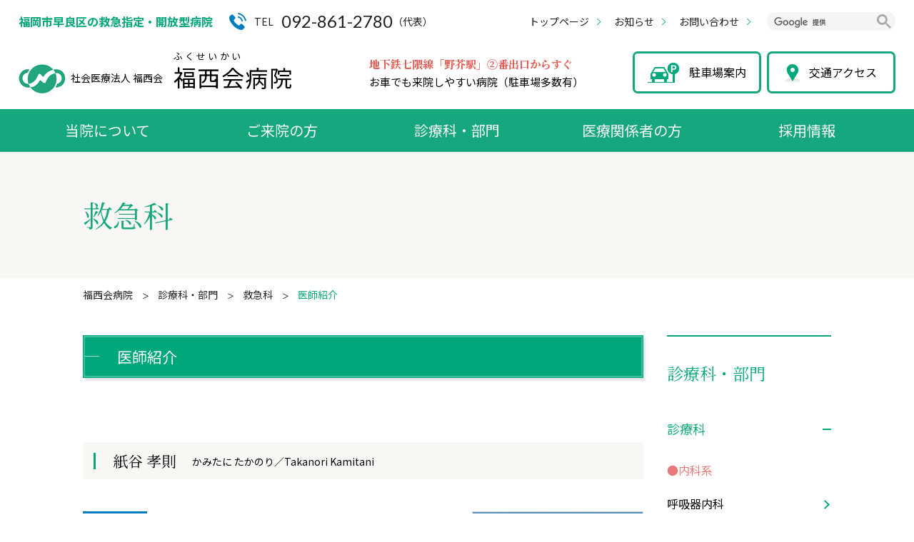

--- FILE ---
content_type: text/html; charset=UTF-8
request_url: https://fukuseikai-hp.com/service/course/emergency-department/doctor/
body_size: 11626
content:
<!doctype html>
<html lang="ja">
<head>
<meta charset="utf-8">
<script>
if(navigator.userAgent.match(/(iPhone|iPod|Android.*Mobile)/i)){
	document.write('<meta name="viewport" content="width=device-width, initial-scale=1">');
}else{
	document.write('<meta name="viewport" content="width=1100">');
}
</script>
<meta name="format-detection" content="telephone=no">
<meta name="keywords" content="社会医療法人,福西会,病院,救急指定,開放型,在宅医療,福岡,西部,野芥,北九州病院グループ,日本医療機能評価機構認定" />
<meta name="description" content="市内全域に至る外環状線に接する福岡西部地区の中心部野芥に位置しアクセスの面でも便利な病院です。内科・外科・整形外科・泌尿器科等を中心とする総合病院的役割を十分に発揮し得る機能を有しております。" />
<title>救急科 医師紹介｜社会医療法人 福西会 福西会病院</title>
<link href="../../../../css/style.css" rel="stylesheet" type="text/css">
<link href="../../../../css/doctor.css" rel="stylesheet" type="text/css">

<link href="https://fukuseikai-hp.com/css/colorbox.css" rel="stylesheet" type="text/css">
<link rel="icon" href="https://fukuseikai-hp.com/images/content/favicon.ico" />

<script>
  (function(i,s,o,g,r,a,m){i['GoogleAnalyticsObject']=r;i[r]=i[r]||function(){
  (i[r].q=i[r].q||[]).push(arguments)},i[r].l=1*new Date();a=s.createElement(o),
  m=s.getElementsByTagName(o)[0];a.async=1;a.src=g;m.parentNode.insertBefore(a,m)
  })(window,document,'script','//www.google-analytics.com/analytics.js','ga');

  ga('create', 'UA-43356730-12', 'auto');
  ga('send', 'pageview');

</script></head>

<body class="page">
	<header id="header" class="firstView">
			
		<div class="h_nav01 flex pc">
        <p class="h_txt">福岡市早良区の救急指定・開放型病院</p>
        <p class="h_tel">TEL<span class="telno en">092-861-2780</span>（代表）</p>
        <ul class="h_link">
            <li class="arrow"><a href="https://fukuseikai-hp.com/">トップページ</a></li>
            <li class="arrow"><a href="https://fukuseikai-hp.com/news/">お知らせ</a></li>
            <li class="arrow"><a href="https://fukuseikai-hp.com/contact/">お問い合わせ</a></li>
        </ul>
        <div class="h_search">
                	<div id="search-box">
                    	<script async src="https://cse.google.com/cse.js?cx=91f176a2b477e0540"></script>
                        <div class="gcse-search"></div>
                 	</div>
        </div>
</div>

<div class="header_info">
    <div class="h_logo">
        <a href="https://fukuseikai-hp.com/">
            <span class="logo_img"><img src="https://fukuseikai-hp.com/images/content/h_logo.png" alt=""></span>
            <span class="logo_txt01">社会医療法人 <br class="sp">福西会</span>
            <span class="logo_txtbox">
                <span class="logo_kana">ふくせいかい<span class="sp">びょういん</span></span>
                <span class="logo_txt02">福西会病院</span>
            </span>
        </a>
    </div>
    <div class="h_access">
        <div class="h_guide pc">
            <p class="mincho guide_txt01">地下鉄七隈線「野芥駅」②番出口からすぐ</p>
            <p class="guide_txt02">お車でも来院しやすい病院（駐車場多数有）</p>
        </div>
        <ul class="h_access_link pc">
            <li><a href="https://fukuseikai-hp.com/hospital/parking-guide/">駐車場案内</a></li>
            <li><a href="https://fukuseikai-hp.com/hospital/access/">交通アクセス</a></li>
        </ul>

    </div>
</div>        <div class="h_nav pc headerWrap">
    <div class="menu-container">
        <div id="menu" class="menu nav_wrap">
            <ul class="gnavi">
                <!--当院について-->
                <li class="medical"><a href="https://fukuseikai-hp.com/hospital/">当院について</a>
                        <div class="mega_box">
                            <div class="my-parts close"><span></span></div>
                            <ul class="wrap flex">
                                <li class="mega_flex medi02_out">
                                    <h3 class="mega_ttl w135 mincho"><a href="https://fukuseikai-hp.com/hospital/">当院について</a></h3>
                                    <div class="box">
                                        <ul class="mega_list medi02">
                                            <li><a href="https://fukuseikai-hp.com/hospital/greeting/">ごあいさつ</a></li>
                                            <li><a href="https://fukuseikai-hp.com/hospital/principle/">理念・方針</a></li>
                                            <li><a href="https://fukuseikai-hp.com/hospital/jcqhc/">病院機能評価</a></li>
                                            <li><a href="https://fukuseikai-hp.com/hospital/outline/">病院概要</a></li>
                                            <li><a href="https://fukuseikai-hp.com/hospital/facility_standard/">施設基準</a></li>
                                            <li><a href="https://fukuseikai-hp.com/hospital/designation_certification/">認定・指定</a></li>
                                            <li><a href="https://fukuseikai-hp.com/hospital/primary_care_doctor/">かかりつけ医機能について</a></li>
                                            <li><a href="https://fukuseikai-hp.com/hospital/transfusion/">輸血を拒否される場合の対応</a></li>
                                            <li><a href="https://fukuseikai-hp.com/privacy/">個人情報保護方針</a></li>
                                            <li><a href="https://fukuseikai-hp.com/hospital/floormap/">フロアマップ</a></li>
                                            <li><a href="https://fukuseikai-hp.com/hospital/access/">交通アクセス</a></li>
                                            <li><a href="https://fukuseikai-hp.com/hospital/parking-guide/">駐車場案内</a></li>
                                            <li><a href="https://fukuseikai-hp.com/hospital/bus-timetable/">無料送迎バス</a></li>
                                            <li><a href="https://fukuseikai-hp.com/hospital/group/">関連施設</a></li>
                                        </ul>
                                    </div>
                                </li>                                   
                            </ul>
                        </div>
                    </li>                         
                <!-- //当院について-->
                <!--ご来院の方へ-->
                <li class="medical"><a href="https://fukuseikai-hp.com/information/">ご来院の方</a>
                    <div class="mega_box">
                        <div class="my-parts close"><span></span></div>
                        <ul class="wrap flex">
                            <li class="mega_flex medi02_out">
                                <h3 class="mega_ttl w230 mincho"><a href="https://fukuseikai-hp.com/information/outpatient/">外来について</a></h3>
                                <div class="box">
                                    <ul class="mega_list medi02">
                                        <li><a href="https://fukuseikai-hp.com/information/outpatient/">外来診療案内</a></li>
                                        <li><a href="https://fukuseikai-hp.com/information/outpatient/schedule/">外来診療担当表</a></li>
                                        <li><a href="https://fukuseikai-hp.com/information/outpatient/first/">初診の方</a></li>
                                        <li><a href="https://fukuseikai-hp.com/information/outpatient/revisit/">再診の方</a></li>
                                        <li><a href="https://fukuseikai-hp.com/information/outpatient/#01">救急対応（二次救急）</a></li>
                                        <li><a href="https://fukuseikai-hp.com/information/outpatient/#02">化学療法室</a></li>
                                        <li><a href="https://fukuseikai-hp.com/information/outpatient/#03">カルテ開示請求</a></li>
                                        <li><a href="https://fukuseikai-hp.com/information/outpatient/#04">セカンドオピニオン</a></li>
                                        <li><a href="https://fukuseikai-hp.com/information/consultation-counter/">患者相談窓口</a></li>
                                    </ul>
                                </div>
                            </li>
                            <li class="mega_flex medi02_out">
                                <h3 class="mega_ttl w230 mincho"><a href="https://fukuseikai-hp.com/information/hospitalization/">入院について</a></h3>
                                <div class="box">
                                    <ul class="mega_list medi02">
                                        <li><a href="https://fukuseikai-hp.com/information/hospitalization/#hospitalization">入院の手続きについて</a></li>
                                        <li><a href="https://fukuseikai-hp.com/information/hospitalization/request/">入院生活上のお願い</a></li>
                                        <li><a href="https://fukuseikai-hp.com/information/hospitalization/spend-time/">入院中の過ごし方</a></li>
                                        <li><a href="https://fukuseikai-hp.com/information/hospitalization/facility/">院内施設および設備</a></li>
                                        <li><a href="https://fukuseikai-hp.com/information/hospitalization/payment/">会計・お支払いについて</a></li>
                                        <li><a href="https://fukuseikai-hp.com/information/hospitalization/discharge/">ご退院にあたって</a></li>
                                        <li><a href="https://fukuseikai-hp.com/information/hospitalization/sympathy-mail/">お見舞いメール</a></li>
                                        <li><a href="https://fukuseikai-hp.com/information/hospitalization/donor-card/">臓器提供の意思表示について</a></li>
                                        <li><a href="https://fukuseikai-hp.com/information/consultation-counter/">患者相談窓口</a></li>
                                    </ul>
                                </div>
                            </li>
                            <li class="mega_flex medi02_out">
                                <h3 class="mega_ttl w230 mincho"><a href="https://fukuseikai-hp.com/information/medical-checkup/">人間ドック・各種健診</a></h3>
                                <div class="box">
                                <ul class="mega_list medi02">
                                    <li><a href="https://fukuseikai-hp.com/information/medical-checkup/dock/">人間ドック</a></li>
                                    <li><a href="https://fukuseikai-hp.com/information/medical-checkup/brain-dock/">脳ドック</a></li>
                                    <!--<li><a href="https://fukuseikai-hp.com/information/medical-checkup/employment/">雇用時健診</a></li>-->
                                    <!--<li><a href="https://fukuseikai-hp.com/information/medical-checkup/general/">一般定期健診</a></li>-->
                                    <li><a href="https://fukuseikai-hp.com/information/medical-checkup/specific/">特定健康診査・保健指導</a></li>
                                    <li><a href="https://fukuseikai-hp.com/information/medical-checkup/fukuokacity/">福岡市がん検診等</a></li>
                                    <li><a href="https://fukuseikai-hp.com/information/medical-checkup/option/">オプション検査</a></li>
                                </ul>
                                </div>
                            <li class="mega_flex medi02_out">
                                <h3 class="mega_ttl w230 mincho"><a href="https://fukuseikai-hp.com/information/region/">地域のみなさまへ</a></h3>
                                <div class="box">
                                <ul class="mega_list medi02">
                                    <!--<li><a href="https://fukuseikai-hp.com/information/region/#school">糖尿病教室のご案内</a></li>-->
                                    <li><a href="https://fukuseikai-hp.com/information/region/course-outside/">院外講座</a></li>
                                    <li><a href="https://fukuseikai-hp.com/information/region/#event">イベント</a></li>
                                    <li><a href="https://fukuseikai-hp.com/information/region/magazine/">広報誌・コラム</a></li>
                                </ul>
                                </div>
                            </li>                                                                   
                        </ul>
                    </div>
                </li>                         
                
                <!-- //ご来院の方へ-->
                <!-- 診療科・部門-->
                <li class="medical"><a href="https://fukuseikai-hp.com/service/">診療科・部門</a>
                    <div class="mega_box">
                        <div class="my-parts close"><span></span></div>
                        <ul class="wrap flex">
                            <li class="mega_flex medi01_out">
                                <h3 class="mega_ttl mincho">診療科</h3>
                                <div class="box">
                                    <ul class="mega_list medi01">
                                        <li class="mega_ttl_sub naika">● 内科系</li>
                                        <li><a href="https://fukuseikai-hp.com/service/course/respiratory-medicine/">呼吸器内科</a></li>
                                        <li><a href="https://fukuseikai-hp.com/service/course/gastroenterology/">消化器内科</a></li>
                                        <li><a href="https://fukuseikai-hp.com/service/course/cardiovascular-medicine/">循環器内科</a></li>
                                        <li><a href="https://fukuseikai-hp.com/service/course/nephrology/">腎臓内科</a></li>
                                        <li><a href="https://fukuseikai-hp.com/service/course/cranial-nerve-medicine/">脳神経内科</a></li>
                                        <li><a href="https://fukuseikai-hp.com/service/course/general-internal-medicine/">一般内科</a></li>
                                        <li><a href="https://fukuseikai-hp.com/service/course/diabetes-medicine/">糖尿病内科</a></li>
                                        <li><a href="https://fukuseikai-hp.com/service/course/radiology-department/">放射線科</a></li>
                                        <li><a href="https://fukuseikai-hp.com/service/course/rehabilitation/">リハビリテーション科</a></li>
                                        <li><a href="https://fukuseikai-hp.com/service/course/homecare/">在宅診療科</a></li>
                                    </ul>
                                    <ul class="mega_list medi01">
                                        <li class="mega_ttl_sub geka">● 外科系</li>
                                        <li><a href="https://fukuseikai-hp.com/service/course/orthopedics/">整形外科</a></li>
                                        <li><a href="https://fukuseikai-hp.com/service/course/digestive-surgery/">消化器外科</a></li>
                                        <li><a href="https://fukuseikai-hp.com/service/course/colorectalsurgery/">大腸・肛門外科</a></li>
                                        <li><a href="https://fukuseikai-hp.com/service/course/respiratory-surgery/">呼吸器外科</a></li>
                                        <li><a href="https://fukuseikai-hp.com/service/course/urology/">泌尿器科</a></li>
                                        <li><a href="https://fukuseikai-hp.com/service/course/cranial-nerve-surgery/">脳神経外科</a></li>
                                        <li><a href="https://fukuseikai-hp.com/service/course/emergency-department/">救急科</a></li>
                                        <li><a href="https://fukuseikai-hp.com/service/course/general-surgery/">総合外科</a></li>
                                        <li><a href="https://fukuseikai-hp.com/service/course/anesthesiology/">麻酔科</a></li>
                                    </ul>
                                </div>
                            </li>
                            
                            <li class="mega_flex gairai">
                                <h3 class="mega_ttl mincho">専門外来</h3>
                                <ul class="mega_list medi02">
                                    <li><a href="https://fukuseikai-hp.com/service/specialty-outpatient/examination/">精密検査(二次検診)専門外来</a></li>
                                    <li><a href="https://fukuseikai-hp.com/service/specialty-outpatient/female/">女性外来</a></li>
                                    <li><a href="https://fukuseikai-hp.com/service/specialty-outpatient/allergy/">アレルギー外来</a></li>
                                    <!--<li><a href="https://fukuseikai-hp.com/service/specialty-outpatient/foot-care/">フットケア外来</a></li>-->
                                    <li><a href="https://fukuseikai-hp.com/service/specialty-outpatient/nosmoking/">禁煙外来</a></li>
                                    <li><a href="https://fukuseikai-hp.com/service/specialty-outpatient/sas/">睡眠時無呼吸外来</a></li>
                                </ul>
                            </li>
                            <li class="mega_flex bumon">
                                <h3 class="mega_ttl mincho">部門</h3>
                                <ul class="mega_list medi03">
                                    <li><a href="https://fukuseikai-hp.com/service/department/nurse/">看護部</a></li>
                                    <li><a href="https://fukuseikai-hp.com/service/department/radiation-part/">放射線技術科</a></li>
                                    <li><a href="https://fukuseikai-hp.com/service/department/pharmacy/">薬剤科</a></li>
                                    <li><a href="https://fukuseikai-hp.com/service/department/nutrition-management/">栄養管理科</a></li>
                                    <li><a href="https://fukuseikai-hp.com/service/department/clinical-examination/">臨床検査科</a></li>
                                    <li><a href="https://fukuseikai-hp.com/service/department/clinical-engineering/">臨床工学科</a></li>
                                </ul>
                            </li>
                            <li class="mega_flex sinryo">
                                <h3 class="mega_ttl mincho">診療センター</h3>
                                <ul class="mega_list medi04">
                                    <li><a href="https://fukuseikai-hp.com/service/clinical-center/dialysis/">腎センター(人工透析室)</a></li>
                                    <li><a href="https://fukuseikai-hp.com/service/clinical-center/digestive-organ/">消化器センター</a></li>
                                    <li><a href="https://fukuseikai-hp.com/service/course/colorectalsurgery/">大腸肛門病センター</a></li>
                                    <li><a href="https://fukuseikai-hp.com/service/clinical-center/respiratory/">呼吸器センター</a></li>
                                    <li><a href="https://fukuseikai-hp.com/service/clinical-center/pneumothorax/">気胸センター</a></li>
                                    <li><a href="https://fukuseikai-hp.com/service/clinical-center/endoscope/">内視鏡センター</a></li>
                                </ul>
                            </li>
                        </ul>
                    </div>
                </li>
                <!-- //診療科・部門--> 

                <!--医療関係者の方-->                   
                <li class="medical"><a href="https://fukuseikai-hp.com/medical-personnel/">医療関係者の方</a>
                    <div class="mega_box">
                        <div class="my-parts close"><span></span></div>
                        <ul class="wrap flex">
                            <li class="mega_flex medi02_out">
                                <h3 class="mega_ttl w205 mincho"><a href="https://fukuseikai-hp.com/medical-personnel/regional-medicalcooperation/">地域医療連携室</a></h3>
                                <div class="box">
                                    <ul class="mega_list medi02">
                                        <li><a href="https://fukuseikai-hp.com/medical-personnel/regional-medicalcooperation/#iryo">医療機関のみなさまへ</a></li>
                                        <li><a href="https://fukuseikai-hp.com/medical-personnel/regional-medicalcooperation/#chiiki">地域のみなさまへ</a></li>
                                        <li><a href="https://fukuseikai-hp.com/medical-personnel/regional-medicalcooperation/">地域医療連携室のご紹介</a></li>
                                        <li><a href="https://fukuseikai-hp.com/medical-personnel/regional-medicalcooperation/#second">セカンドオピニオン</a></li>
                                        <li><a href="https://fukuseikai-hp.com/medical-personnel/regional-medicalcooperation/#kaiho">開放型病院について</a></li>
                                        <li><a href="https://fukuseikai-hp.com/medical-personnel/regional-medicalcooperation/registration-facility/">登録施設一覧</a></li>
                                        <li><a href="https://fukuseikai-hp.com/medical-personnel/regional-medicalcooperation/#shika">医科歯科連携</a></li>
                                    </ul>
                                </div>
                            </li>
                            <li class="mega_flex medi02_out">
                                <h3 class="mega_ttl w205 mincho"><a href="https://fukuseikai-hp.com/medical-personnel/record/">臨床指標</a></h3>
                                <div class="box">
                                    <ul class="mega_list medi02">
                                        <li><a href="https://fukuseikai-hp.com/medical-personnel/record/">臨床指標</a></li>
                                        <!--<li><a href="https://fukuseikai-hp.com/medical-personnel/record/">症例実績</a></li>
                                        <li><a href="https://fukuseikai-hp.com/medical-personnel/record/">診療実績</a></li>
                                        <li><a href="https://fukuseikai-hp.com/medical-personnel/record/">診療科・部門</a></li>-->
                                    </ul>
                                </div>
                            </li>
                            <li class="mega_flex medi02_out">
                                <h3 class="mega_ttl w205 mincho"><a href="https://fukuseikai-hp.com/medical-personnel/activity/">学会・研修活動</a></h3>
                                <div class="box">
                                <ul class="mega_list medi02">
                                    <li><a href="https://fukuseikai-hp.com/medical-personnel/activity/#act01">学会・研究発表</a></li>
                                    <li><a href="https://fukuseikai-hp.com/medical-personnel/activity/#act02">院内外講演</a></li>
                                    <li><a href="https://fukuseikai-hp.com/medical-personnel/activity/#act03">座長</a></li>
                                    <li><a href="https://fukuseikai-hp.com/medical-personnel/activity/#act04">院外（学会等）発表</a></li>
                                    <li><a href="https://fukuseikai-hp.com/medical-personnel/activity/#act05"><span style="letter-spacing:-0.1em;">病理組織</span><span style="letter-spacing:-0.2em;">スライドカンファレンス</span></a></li>
                                </ul>
                                </div>
                            </li>                                    
                        </ul>
                    </div>
                </li>                        
                <!-- //医療関係者の方-->
                <!-- 採用情報 -->
                <li class="recruit"><a href="https://fukuseikai-hp.com/recruit/">採用情報</a>
                    <ul class="mega_box">

                    </ul>
                </li>
                <!-- //採用情報-->
            </ul>
        </div><!-- #menu -->
    </div>	<!-- menu-container -->	

</div><!-- h_nav pc-->
    
<!-- menu overlay -->
<div id="overlay"></div>
<!-- /menu overlay -->		
<div id="spmenu" class="drawer sp">
    <div class="sp_search"><a href="https://fukuseikai-hp.com/service/course-search/">症状から診療科を探す</a></div>
    
                <ul class="parent">
                    <li class="about"><span><a href="https://fukuseikai-hp.com/hospital/">当院について</a></span>
                        <ul class="child child03">
                            <li><a href="https://fukuseikai-hp.com/hospital/greeting/">ごあいさつ</a></li>
                            <li><a href="https://fukuseikai-hp.com/hospital/principle/">理念・方針</a></li>
                            <li><a href="https://fukuseikai-hp.com/hospital/jcqhc/">病院機能評価</a></li>
                            <li><a href="https://fukuseikai-hp.com/hospital/outline/">病院概要</a></li>
                            <li><a href="https://fukuseikai-hp.com/hospital/facility_standard/">施設基準</a></li>
                            <li><a href="https://fukuseikai-hp.com/hospital/designation_certification/">認定・指定</a></li>
                            <li><a href="https://fukuseikai-hp.com/hospital/primary_care_doctor/">かかりつけ医機能について</a></li>
                            <li><a href="https://fukuseikai-hp.com/hospital/transfusion/">輸血を拒否される場合の対応</a></li>
                            <li><a href="https://fukuseikai-hp.com/hospital/floormap/">フロアマップ</a></li>
                            <li><a href="https://fukuseikai-hp.com/hospital/access/">交通アクセス</a></li>
                            <li><a href="https://fukuseikai-hp.com/hospital/parking-guide/">駐車場案内</a></li>
                            <li><a href="https://fukuseikai-hp.com/hospital/bus-timetable/">無料送迎バス</a></li>
                            <li><a href="https://fukuseikai-hp.com/hospital/group/">関連施設</a></li>
                        </ul>
                    </li>
                    
                    <li class="visitor"><span><a href="https://fukuseikai-hp.com/information/">ご来院の方</a></span>
                        <ul class="child">
                            <li class=""><span><a href="https://fukuseikai-hp.com/information/outpatient/">外来について</a></span>
                            <ul class="child child02">
                                <li><a href="https://fukuseikai-hp.com/information/outpatient/">外来診療案内</a></li>
                                <li><a href="https://fukuseikai-hp.com/information/outpatient/schedule/">外来診療担当表</a></li>
                                <li><a href="https://fukuseikai-hp.com/information/outpatient/first/">初診の方</a></li>
                                <li><a href="https://fukuseikai-hp.com/information/outpatient/revisit/">再診の方</a></li>
                                <li><a href="https://fukuseikai-hp.com/information/outpatient/#01">救急対応（二次救急）</a></li>
                                <li><a href="https://fukuseikai-hp.com/information/outpatient/#02">化学療法室</a></li>
                                <li><a href="https://fukuseikai-hp.com/information/outpatient/#03">カルテ開示請求</a></li>
                                <li><a href="https://fukuseikai-hp.com/information/outpatient/#04">セカンドオピニオン</a></li>
                                <li><a href="https://fukuseikai-hp.com/information/consultation-counter/">患者相談窓口</a></li>
                            </ul></li>

                            <li class=""><span><a href="https://fukuseikai-hp.com/information/hospitalization/">入院について</a></span>
                            <ul class="child child02">
                                <li><a href="https://fukuseikai-hp.com/information/hospitalization/">入院の手続きについて</a></li>
                                <li><a href="https://fukuseikai-hp.com/information/hospitalization/request/">入院生活上のお願い</a></li>
                                <li><a href="https://fukuseikai-hp.com/information/hospitalization/spend-time/">入院中の過ごし方</a></li>
                                <li><a href="https://fukuseikai-hp.com/information/hospitalization/facility/">院内施設および設備</a></li>
                                <li><a href="https://fukuseikai-hp.com/information/hospitalization/payment/">会計・お支払いについて</a></li>
                                <li><a href="https://fukuseikai-hp.com/information/hospitalization/discharge/">ご退院にあたって</a></li>
                                <li><a href="https://fukuseikai-hp.com/information/hospitalization/sympathy-mail/">お見舞いメール</a></li>
                                <li><a href="https://fukuseikai-hp.com/information/hospitalization/donor-card/">臓器提供の意思表示について</a></li>
                                <li><a href="https://fukuseikai-hp.com/information/consultation-counter/">患者相談窓口</a></li>
                            </ul></li>
                            <li class=""><span><a href="https://fukuseikai-hp.com/information/medical-checkup/">人間ドック・各種健診</a></span>
                            <ul class="child child02">
                                <li><a href="https://fukuseikai-hp.com/information/medical-checkup/dock/">人間ドック</a></li>
                                <li><a href="https://fukuseikai-hp.com/information/medical-checkup/brain-dock/">脳ドック</a></li>
                                <!--<li><a href="https://fukuseikai-hp.com/information/medical-checkup/employment/">雇用時健診</a></li>-->
                                <!--<li><a href="https://fukuseikai-hp.com/information/medical-checkup/general/">一般定期健診</a></li>-->
                                <li><a href="https://fukuseikai-hp.com/information/medical-checkup/specific/">特定健康診査・保健指導</a></li>
                                <li><a href="https://fukuseikai-hp.com/information/medical-checkup/fukuokacity/">福岡市がん検診等</a></li>
                                <li><a href="https://fukuseikai-hp.com/information/medical-checkup/option/">オプション検査</a></li>
                            </ul></li>

                            <li class=""><span><a href="https://fukuseikai-hp.com/information/region/">地域のみなさまへ</a></span>
                            <ul class="child child02">
                                <!--<li><a href="https://fukuseikai-hp.com/information/region/#school">糖尿病教室のご案内</a></li>-->
                                <li><a href="https://fukuseikai-hp.com/information/region/course-outside/">院外講座</a></li>
                                <li><a href="https://fukuseikai-hp.com/information/region/#event">イベント</a></li>
                                <li><a href="https://fukuseikai-hp.com/information/region/magazine/">広報誌・コラム</a></li>
                            </ul></li>
                        </ul>
                    </li>
                    
                    <li class="medical"><span><a href="https://fukuseikai-hp.com/service/">診療科・部門</a></span>
                        <ul class="child">
                            <li class=""><span>診療科</span>
                            <ul class="child child02">
                                <li class="mega_ttl_sub naika">● 内科系</li>
                                <li><a href="https://fukuseikai-hp.com/service/course/respiratory-medicine/">呼吸器内科</a></li>
                                <li><a href="https://fukuseikai-hp.com/service/course/gastroenterology/">消化器内科</a></li>
                                <li><a href="https://fukuseikai-hp.com/service/course/cardiovascular-medicine/">循環器内科</a></li>
                                <li><a href="https://fukuseikai-hp.com/service/course/nephrology/">腎臓内科</a></li>
                                <li><a href="https://fukuseikai-hp.com/service/course/cranial-nerve-medicine/">脳神経内科</a></li>
                                <li><a href="https://fukuseikai-hp.com/service/course/general-internal-medicine/">一般内科</a></li>
                                <li><a href="https://fukuseikai-hp.com/service/course/diabetes-medicine/">糖尿病内科</a></li>
                                <li><a href="https://fukuseikai-hp.com/service/course/radiology-department/">放射線科</a></li>
                                <li><a href="https://fukuseikai-hp.com/service/course/rehabilitation/">リハビリテーション科</a></li>
                                <li><a href="https://fukuseikai-hp.com/service/course/homecare/">在宅診療科</a></li>
                                
                                <li class="mega_ttl_sub geka">● 外科系</li>
                                <li><a href="https://fukuseikai-hp.com/service/course/orthopedics/">整形外科</a></li>
                                <li><a href="https://fukuseikai-hp.com/service/course/digestive-surgery/">消化器外科</a></li>
                                <li><a href="https://fukuseikai-hp.com/service/course/colorectalsurgery/">大腸・肛門外科</a></li>
                                <li><a href="https://fukuseikai-hp.com/service/course/respiratory-surgery/">呼吸器外科</a></li>
                                <li><a href="https://fukuseikai-hp.com/service/course/urology/">泌尿器科</a></li>
                                <li><a href="https://fukuseikai-hp.com/service/course/cranial-nerve-surgery/">脳神経外科</a></li>
                                <li><a href="https://fukuseikai-hp.com/service/course/emergency-department/">救急科</a></li>
                                <li><a href="https://fukuseikai-hp.com/service/course/general-surgery/">総合外科</a></li>
                                <li><a href="https://fukuseikai-hp.com/service/course/anesthesiology/">麻酔科</a></li>
                            </ul></li>

                            <li class=""><span>専門外来</span>
                            <ul class="child child02">
                                <li><a href="https://fukuseikai-hp.com/service/specialty-outpatient/examination/">精密検査(二次検診)専門外来</a></li>
                                <li><a href="https://fukuseikai-hp.com/service/specialty-outpatient/female/">女性外来</a></li>
                                <li><a href="https://fukuseikai-hp.com/service/specialty-outpatient/allergy/">アレルギー外来</a></li>
                                <!--<li><a href="https://fukuseikai-hp.com/service/specialty-outpatient/foot-care/">フットケア外来</a></li>-->
                                <li><a href="https://fukuseikai-hp.com/service/specialty-outpatient/nosmoking/">禁煙外来</a></li>
                                <li><a href="https://fukuseikai-hp.com/service/specialty-outpatient/sas/">睡眠時無呼吸外来</a></li>
                            </ul></li>
                            <li class=""><span>部門</span>
                            <ul class="child child02">
                                <li><a href="https://fukuseikai-hp.com/service/department/nurse/">看護部</a></li>
                                <li><a href="https://fukuseikai-hp.com/service/department/radiation-part/">放射線技術科</a></li>
                                <li><a href="https://fukuseikai-hp.com/service/department/pharmacy/">薬剤科</a></li>
                                <li><a href="https://fukuseikai-hp.com/service/department/nutrition-management/">栄養管理科</a></li>
                                <li><a href="https://fukuseikai-hp.com/service/department/clinical-examination/">臨床検査科</a></li>
                                <li><a href="https://fukuseikai-hp.com/service/department/clinical-engineering/">臨床工学科</a></li>
                            </ul></li>

                            <li class=""><span>診療センター</span>
                            <ul class="child child02">
                                <li><a href="https://fukuseikai-hp.com/service/clinical-center/dialysis/">腎センター(人工透析室)</a></li>
                                    <li><a href="https://fukuseikai-hp.com/service/clinical-center/digestive-organ/">消化器センター</a></li>
                                    <li><a href="https://fukuseikai-hp.com/service/course/colorectalsurgery/">大腸肛門病センター</a></li>
                                    <li><a href="https://fukuseikai-hp.com/service/clinical-center/respiratory/">呼吸器センター</a></li>
                                    <li><a href="https://fukuseikai-hp.com/service/clinical-center/pneumothorax/">気胸センター</a></li>
                                    <li><a href="https://fukuseikai-hp.com/service/clinical-center/endoscope/">内視鏡センター</a></li>
                            </ul></li>
                        </ul>
                    </li>
                    
                    <li class="relation"><span><a href="https://fukuseikai-hp.com/medical-personnel/">医療関係者の方</a></span>
                        <ul class="child">
                            <li class=""><span><a href="https://fukuseikai-hp.com/medical-personnel/regional-medicalcooperation/">地域医療連携室</a></span>
                                <ul class="child child02">
                                    <li><a href="https://fukuseikai-hp.com/medical-personnel/regional-medicalcooperation/#iryo">医療機関のみなさまへ</a></li>
                                    <li><a href="https://fukuseikai-hp.com/medical-personnel/regional-medicalcooperation/#chiiki">地域のみなさまへ</a></li>
                                    <li><a href="https://fukuseikai-hp.com/medical-personnel/regional-medicalcooperation/">地域医療連携室のご紹介</a></li>
                                    <li><a href="https://fukuseikai-hp.com/medical-personnel/regional-medicalcooperation/#second">セカンドオピニオン</a></li>
                                    <li><a href="https://fukuseikai-hp.com/medical-personnel/regional-medicalcooperation/#kaiho">開放型病院について</a></li>
                                    <li><a href="https://fukuseikai-hp.com/medical-personnel/regional-medicalcooperation/registration-facility/">登録施設一覧</a></li>
                                    <li><a href="https://fukuseikai-hp.com/medical-personnel/regional-medicalcooperation/#shika">医科歯科連携</a></li>
                                </ul>
                            </li>
                            
                            <li class=""><span><a href="https://fukuseikai-hp.com/medical-personnel/record/">臨床指標</a></span>
                                <ul class="child child02">
                                    <li><a href="https://fukuseikai-hp.com/medical-personnel/record/">臨床指標</a></li>
                                    <!--<li><a href="https://fukuseikai-hp.com/medical-personnel/record/">症例実績</a></li>
                                    <li><a href="https://fukuseikai-hp.com/medical-personnel/record/">診療実績</a></li>
                                    <li><a href="https://fukuseikai-hp.com/medical-personnel/record/">診療科・部門</a></li>-->
                                </ul>
                            </li>
                            
                            <li class=""><span><a href="https://fukuseikai-hp.com/medical-personnel/activity/">学会・研修活動</a></span>
                                <ul class="child child02">
                                    <li><a href="https://fukuseikai-hp.com/medical-personnel/activity/#act01">学会・研究発表</a></li>
                                    <li><a href="https://fukuseikai-hp.com/medical-personnel/activity/#act02">院内外講演</a></li>
                                    <li><a href="https://fukuseikai-hp.com/medical-personnel/activity/#act03">座長</a></li>
                                    <li><a href="https://fukuseikai-hp.com/medical-personnel/activity/#act04">院外（学会等）発表</a></li>
                                    <li><a href="https://fukuseikai-hp.com/medical-personnel/activity/#act05">病理組織スライドカンファレンス</a></li>
                                </ul>
                            </li>
                        </ul>
                    </li>
                    
                    <li class="recruit"><span><a href="https://fukuseikai-hp.com/recruit/">採用情報</a></span></li>
                    <li class="news"><span><a href="https://fukuseikai-hp.com/news/">お知らせ</a></span></li>
                    <li class="tpp"><span><a href="https://fukuseikai-hp.com/">トップページ</a></span></li>
                </ul>

</div><!--drawer sp-->
		<div class="fix_access sp">
			<ul>
				<li><a href="https://fukuseikai-hp.com/hospital/parking-guide/">駐車場案内</a></li>
				<li><a href="https://fukuseikai-hp.com/hospital/access/">交通アクセス</a></li>
			</ul>
		</div>
<ul class="sp_icon">
    <li class="contact"><a href="https://fukuseikai-hp.com/contact/"><span>窓口一覧</span></a></li>

    <li class="menu">
        <div class="drbtn menu-trigger">
            <span class="hambarg"></span>
            <span class="hambarg"></span>
            <span class="hambarg"></span>
            <p class="en"></p>
       </div><!--drbtn-->
    </li>
</ul>        
	</header>
	
	<main id="main">


		<section id="mv" class="bg">
			<div class="wrap">
				<h1 class="page_ttl mincho">救急科</h1>
			</div>
		</section>
		
		<div id="pankz">
			<div class="wrap">
			<ul>
				<li><a href="../../../../">福西会病院</a></li>
				<li><a href="../../../">診療科・部門</a></li>
				<li><a href="../">救急科</a></li>
				<li><span>医師紹介</span></li>
			</ul>
			</div>
		</div>		
		<section id="main_column" class="wrap">
        	<section id="content_column">
				<div id="doctor_area" class="green">
                					
					<h2 class="cont_ttl sp-mb50"><span class="ttl_wrap">医師紹介</span></h2>
                    
                    <a id="takanori_kamitani" name="takanori_kamitani"></a>
                    <div class="doctor_box sp-mb10">
						<h3 class="content_subttl02 doctor_name"><span class="mincho">紙谷 孝則</span><span class="doctor_name_kana">かみたに たかのり／Takanori Kamitani</span></h3>
                        
                        <div class="doctor_img bd_on sp sp-mb20"><img src="../../../../images/page/service/course/emergency-department/doctor/takanori_kamitani.jpg" alt="" style="width:80%;"></div>
                        
                        <div class="doctor_inn">
							<div class="box">
                            	<p class="doctor_post">救急科部長</p>
								
								<h4 class="doctor_item sp-mb0">指導医・専門医・認定医など</h4>
								<ul class="list sp-mb-20">
									<li>日本救急医学会救急科専門医</li>
                                    <li>日本外科学会専門医</li>
                                    <li>日本DMAT（災害派遣医療チーム）隊員</li>
                                    <li>臨床研修指導医</li>
								</ul>
                                
                                <!--<div class="doctor_txt">
                                    <p class="txt"></p>
                                </div>-->
                            </div>
                                
                            <div class="doctor_img bd_on pc"><img src="../../../../images/page/service/course/emergency-department/doctor/takanori_kamitani.jpg" alt=""></div>
                        </div>
                    </div>
                    
                    
                    <a id="mizuho_sakata" name="mizuho_sakata"></a>
                    <div class="doctor_box sp-mb10">
						<h3 class="content_subttl02 doctor_name"><span class="mincho">坂田 瑞穂</span><span class="doctor_name_kana">さかた みずほ／Mizuho Sakata</span></h3>
                        
                        <div class="doctor_img bd_on sp sp-mb20"><img src="../../../../images/page/service/course/emergency-department/doctor/mizuho_sakata.jpg" alt="" style="width:80%;"></div>
                        
                        <div class="doctor_inn">
							<div class="box">
                            	<!--<p class="doctor_post"></p>-->
								
								<h4 class="doctor_item sp-mb0">指導医・専門医・認定医など</h4>
								<ul class="list sp-mb-20">
									<li>日本内科学会認定内科医</li>
                                    <li>日本呼吸器学会専門医</li>
								</ul>
                                
                                <div class="doctor_txt">
                                    <p class="txt">咳、息切れ等の問題解決に尽力させていただきます。<br class="pc">よろしくお願い致します。</p>
                                </div>
                            </div>
                                
                            <div class="doctor_img bd_on pc"><img src="../../../../images/page/service/course/emergency-department/doctor/mizuho_sakata.jpg" alt=""></div>
                        </div>
                    </div>
                    
                    
                    <!--<a id="miho_ogusu" name="miho_ogusu"></a>
                    <div class="doctor_box sp-mb-10">
						<h3 class="content_subttl02 doctor_name"><span class="mincho">小楠 美帆</span><span class="doctor_name_kana">おぐす みほ／Miho Ogusu</span></h3>
                        
                        <div class="doctor_img bd_on sp sp-mb20"><img src="../../../../images/page/service/course/emergency-department/doctor/miho_ogusu.jpg" alt="" style="width:80%;"></div>
                        
                        <div class="doctor_inn">
							<div class="box">
								
								<h4 class="doctor_item sp-mb0">指導医・専門医・認定医など</h4>
								<ul class="list sp-mb-20">
									<li>日本プライマリ・ケア連合学会</li>
                                    <li>日本内科学会</li>
                                    <li>日本超音波医学会</li>
								</ul>
                                
                                <div class="doctor_txt">
                                    <p class="txt">久留米大学医療センター総合診療科で3年ほど勤務していました。その間に在宅医療から病院の診療まで経験してきました。この経験を生かし、疾患だけでなく患者さんや患者さんを取り巻く環境を考慮した医療を心がけています。どうぞよろしくお願いします。</p>
                                </div>
                            </div>
                                
                            <div class="doctor_img bd_on pc"><img src="../../../../images/page/service/course/emergency-department/doctor/miho_ogusu.jpg" alt=""></div>
                        </div>
                    </div>-->
                            
                            
                </div>
            </div>
                
                
                
            </div>

            <div class="bdr mb40"></div>
            <div class="flex_imgarea mb150 sp-mb10">
                <div class="to_top"><a href="../" class="arrow">救急科トップへ</a></div>
                <!--<div class="right link_box_bottom"><a href="#" class="btn_01 cal">外来診療担当表はこちら</a></div>-->
            </div>
            
            <div class="other_cate_link">
						<ul class="cate_list">
							<li class="sinryo"><a href="../../../../service/" class="arrow">診療科</a></li>
							<li class="senmon"><a href="../../../../service/#senmon" class="arrow">専門外来</a></li>
							<li class="bumon"><a href="../../../../service/#bumon" class="arrow">部門</a></li>
							<li class="center"><a href="../../../../service/#center" class="arrow">診療センター</a></li>
						</ul>
					</div>
					
				</div>
				

				

				
		  </section>
			<section id="side_column">
                
                <section id="cate_link">
    <h3 class="content_ttl no_deco mincho">診療科・部門</h3>
    <div class="accordion open">
    <p class="sinryo_cate trigger">診療科</p>
    <div class="ac_content">
        <p class="sinryo_sub naika">●内科系</p>
        <ul>
            <li><a href="https://fukuseikai-hp.com/service/course/respiratory-medicine/" class="arrow">呼吸器内科</a></li>
            <li><a href="https://fukuseikai-hp.com/service/course/gastroenterology/" class="arrow">消化器内科</a></li>
            <li><a href="https://fukuseikai-hp.com/service/course/cardiovascular-medicine/" class="arrow">循環器内科</a></li>
            <li><a href="https://fukuseikai-hp.com/service/course/nephrology/" class="arrow">腎臓内科</a></li>
            <li><a href="https://fukuseikai-hp.com/service/course/cranial-nerve-medicine/" class="arrow">脳神経内科</a></li>
            <li><a href="https://fukuseikai-hp.com/service/course/general-internal-medicine/" class="arrow">一般内科</a></li>
            <li><a href="https://fukuseikai-hp.com/service/course/diabetes-medicine/" class="arrow">糖尿病内科
                </a></li>
            <li><a href="https://fukuseikai-hp.com/service/course/radiology-department/" class="arrow">放射線科</a></li>
            <li><a href="https://fukuseikai-hp.com/service/course/rehabilitation/" class="arrow">リハビリテーション科</a></li>
            <li><a href="https://fukuseikai-hp.com/service/course/homecare/" class="arrow">在宅診療科</a></li>
        </ul>
        <p class="sinryo_sub geka">●外科系</p>
        <ul>
            <li><a href="https://fukuseikai-hp.com/service/course/orthopedics/" class="arrow">整形外科</a></li>
            <li><a href="https://fukuseikai-hp.com/service/course/digestive-surgery/" class="arrow">消化器外科</a></li>
            <li><a href="https://fukuseikai-hp.com/service/course/colorectalsurgery/" class="arrow">大腸・肛門外科</a></li>
            <li><a href="https://fukuseikai-hp.com/service/course/respiratory-surgery/" class="arrow">呼吸器外科</a></li>
            <li><a href="https://fukuseikai-hp.com/service/course/urology/" class="arrow">泌尿器科</a></li>
            <li><a href="https://fukuseikai-hp.com/service/course/cranial-nerve-surgery/" class="arrow">脳神経外科</a></li>
            <li><a href="https://fukuseikai-hp.com/service/course/emergency-department/" class="arrow">救急科</a></li>
            <li><a href="https://fukuseikai-hp.com/service/course/general-surgery/" class="arrow">総合外科</a></li>
            <li><a href="https://fukuseikai-hp.com/service/course/anesthesiology/" class="arrow">麻酔科</a></li>
        </ul>
    </div>
    </div>
    <div class="accordion close">
    <p class="sinryo_cate trigger">専門外来</p>
    <div class="ac_content" style="display: none;">
        <ul>
            <li><a href="https://fukuseikai-hp.com/service/specialty-outpatient/examination/" class="arrow">精密検査(二次検診)専門外来</a></li>
            <li><a href="https://fukuseikai-hp.com/service/specialty-outpatient/female/" class="arrow">女性外来</a></li>
            <li><a href="https://fukuseikai-hp.com/service/specialty-outpatient/allergy/" class="arrow">アレルギー外来</a></li>
            <!--<li><a href="https://fukuseikai-hp.com/service/specialty-outpatient/foot-care/" class="arrow">フットケア外来</a></li>-->
            <li><a href="https://fukuseikai-hp.com/service/specialty-outpatient/nosmoking/" class="arrow">禁煙外来</a></li>
            <li><a href="https://fukuseikai-hp.com/service/specialty-outpatient/sas/" class="arrow">睡眠時無呼吸外来</a></li>
        </ul>
    </div>
    </div>
    <div class="accordion close">
    <p class="sinryo_cate trigger">部門</p>
    <div class="ac_content" style="display: none;">
        <ul>
            <li><a href="https://fukuseikai-hp.com/service/department/nurse/" class="arrow">看護部</a></li>
            <li><a href="https://fukuseikai-hp.com/service/department/radiation-part/" class="arrow">放射線技術科</a></li>
            <li><a href="https://fukuseikai-hp.com/service/department/pharmacy/" class="arrow">薬剤科</a></li>
            <li><a href="https://fukuseikai-hp.com/service/department/nutrition-management/" class="arrow">栄養管理科</a></li>
            <li><a href="https://fukuseikai-hp.com/service/department/clinical-examination/" class="arrow">臨床検査科</a></li>
            <li><a href="https://fukuseikai-hp.com/service/department/clinical-engineering/" class="arrow">臨床工学科</a></li>
        </ul>
    </div>
    </div>
    <div class="accordion close">
    <p class="sinryo_cate trigger">診療センター</p>
    <div class="ac_content" style="display: none;">
        <ul>
            <li><a href="https://fukuseikai-hp.com/service/clinical-center/dialysis/" class="arrow">腎センター（人工透析室）</a></li>
            <li><a href="https://fukuseikai-hp.com/service/clinical-center/digestive-organ/" class="arrow">消化器センター</a></li>
            <li><a href="https://fukuseikai-hp.com/service/course/colorectalsurgery/" class="arrow">大腸肛門病センター</a></li>
            <li><a href="https://fukuseikai-hp.com/service/clinical-center/respiratory/" class="arrow">呼吸器センター</a></li>
            <li><a href="https://fukuseikai-hp.com/service/clinical-center/pneumothorax/" class="arrow">気胸センター</a></li>
            <li><a href="https://fukuseikai-hp.com/service/clinical-center/endoscope/" class="arrow">内視鏡センター</a></li>
        </ul>
    </div>
    </div>
</section>				
                <section id="side_bnr">
    <div class="side_bnr_box seimitsu">
        <a href="https://fukuseikai-hp.com/service/specialty-outpatient/examination/">
            <p class="sp-mb5"><img src="https://fukuseikai-hp.com/images/content/side/side_bnr03.png" alt="" class="pc"><img src="https://fukuseikai-hp.com/images/content/side/side_bnr03_sp.png" alt="" class="sp" style="width:80%;"></p>
            <p class="side_bnr_ttl arrow mincho" style="color: #007bbf; line-height: 1.4;">精密検査(二次検診)<br class="pc">専門外来のご案内</p>
            <p class="side_bnr_txt">人間ドック・各種健診（一次検診）等で「要精密検査」「要治療」判定された方への専門外来を設置しています。</p>
        </a>
    </div>
    
    <div class="side_bnr_box">
        <a href="https://fukuseikai-hp.com/service/course/homecare/">
            <p class="sp-mb5"><img src="https://fukuseikai-hp.com/images/content/side/side_bnr01_a.png" alt="" class="pc"><img src="https://fukuseikai-hp.com/images/content/side/side_bnr01_a_sp.png" alt="" class="sp" style="width:80%;"></p>
            <p class="side_bnr_ttl arrow mincho">在宅医療のご案内</p>
            <p class="side_bnr_txt">訪問看護・居宅介護事業所を併設しています。安心・充実した在宅医療をご提供します。</p>
        </a>
    </div>
    <div class="side_bnr_box lady">
        <a href="https://fukuseikai-hp.com/service/specialty-outpatient/female/">
            <p class="sp-mb5"><img src="https://fukuseikai-hp.com/images/content/side/side_bnr02.png" alt="" class="pc"><img src="https://fukuseikai-hp.com/images/content/side/side_bnr02_sp.png" alt="" class="sp" style="width:80%;"></p>
            <p class="side_bnr_ttl arrow mincho">女性外来のご案内</p>
            <p class="side_bnr_txt">女性のための肛門外科外来を開設しています。専門医資格を持つ医師が対応します。（毎週月・水曜日午後 予約制）</p>
        </a>
    </div>
    <div class="bdr sht"></div>
    
    <ul>
    	<li class="mb20"><a href="https://fukuseikai-hp.com/recruit/#doctor"><img src="https://fukuseikai-hp.com/images/content/side/bnr_rc_doctor.png" alt="医師採用情報" class="pc"><img src="https://fukuseikai-hp.com/images/content/side/bnr_rc_doctor_sp.png" alt="" class="sp" style="width:80%;"></a></li>
        <li class="mb5"><a href="https://fukuseikai-hp.com/recruit/#nurse"><img src="https://fukuseikai-hp.com/images/content/side/bnr_rc_nurse.png" alt="看護職員採用情報" class="pc"><img src="https://fukuseikai-hp.com/images/content/side/bnr_rc_nurse_sp.png" alt="" class="sp" style="width:80%;"></a></li>
        <li class="mb40"><a href="https://nurse.mynavi.jp/student/hospitals/outline/231161" target="_blank"><img src="https://fukuseikai-hp.com/images/content/side/bnr_mynavi_gakusei.png" alt="マイナビ看護学生" class="pc"><img src="https://fukuseikai-hp.com/images/content/side/bnr_mynavi_gakusei.png" alt="" class="sp" style="width:70%;"></a></li>
        
        <!--<li class="mb50"><a href="https://hospitalsfile.doctorsfile.jp/h/1046498/cm/" target="_blank"><img src="https://fukuseikai-hp.com/images/content/side/bnr_hospitals_file.jpg" alt="Hospitals File（ホスピタルズ・ファイル）" class="pc"><img src="https://fukuseikai-hp.com/images/content/side/bnr_hospitals_file_sp.png" alt="" class="sp" style="width:80%;"></a></li>-->
        
        <li class="mb20"><a href="https://fukuseikai-hp.com/information/hospitalization/sympathy-mail/"><img src="https://fukuseikai-hp.com/images/content/side/bnr_omimai.png" alt="お見舞いメール" class="pc"><img src="https://fukuseikai-hp.com/images/content/side/bnr_omimai_sp.png" alt="" class="sp" style="width:80%;"></a></li>
        
        <li class="mb5"><a href="https://page.line.me/289ifofh?openQrModal=true" target="_blank"><img src="https://fukuseikai-hp.com/images/content/side/bnr_line.png" alt="福西会病院 公式LINEアカウント" class="pc"><img src="https://fukuseikai-hp.com/images/content/side/bnr_line_sp.png" alt="" class="sp" style="width: 80%;"></a></li>
        <li class="mb60"><a href="https://www.youtube.com/channel/UC_eodNclItEu63gERyUaMfA" target="_blank"><img src="https://fukuseikai-hp.com/images/content/side/bnr_youtube.png" alt="福西会病院 公式Youtubeアカウント" class="pc"><img src="https://fukuseikai-hp.com/images/content/side/bnr_youtube_sp.png" alt="" class="sp" style="width: 80%;"></a></li>
        
        <!--<li class="mb60"><a href="https://fukuseikai-hp.com/nosmoking_cmp/"><img src="https://fukuseikai-hp.com/images/content/side/bnr_nosmoking_cmp.png" alt="ノンスモーカー肺がん 早期発見チャレンジ" class="pc"><img src="https://fukuseikai-hp.com/images/content/side/bnr_nosmoking_cmp_sp.png" alt="" class="sp" style="width: 80%;"></a></li>-->
        
        <!--<li class="mask mb70 pc"><a href="https://www.youtube.com/embed/5Dj-qMDnhqc" target="_blank"><img src="https://fukuseikai-hp.com/images/content/side/bnr_mask.png" alt="動画で見る♩簡易マスクの作り方（縫わずに簡単作成♩）" class="pc"><img src="https://fukuseikai-hp.com/images/content/side/bnr_mask_sp.png" alt="" class="sp" style="width:65%;"></a></li>
        <li class="mb70 sp"><a href="https://www.youtube.com/watch?v=5Dj-qMDnhqc&feature=emb_title" target="_blank"><img src="https://fukuseikai-hp.com/images/content/side/bnr_mask.png" alt="動画で見る♩簡易マスクの作り方（縫わずに簡単作成♩）" class="pc"><img src="https://fukuseikai-hp.com/images/content/side/bnr_mask_sp.png" alt="" class="sp" style="width:65%;"></a></li>-->
    </ul>
    <div class="bdr"></div>
</section>                <section id="panf" class="pc">
    <div class="panf_box">
        <a href="https://fukuseikai-hp.com/information/region/magazine/">
            <img src="https://fukuseikai-hp.com/images/content/side/side01_67_pc.png" alt="" class="freai switch">
            <p class="panf_txt">病院と皆様を繋ぐ</p>
            <p class="panf_ttl arrow">広報誌ふれあい</p>
        </a>
    </div>
    <div class="panf_box">
        <a href="https://fukuseikai-hp.com/images/pdf/hospital/hospital-pamphlet-20240527.pdf" target="_blank">
            <img src="https://fukuseikai-hp.com/images/content/side/side04_pc.png" alt="" class="switch">
            <p class="panf_ttl arrow">病院案内パンフレット</p>
        </a>
    </div>
    <div class="panf_box">
        <a href="https://fukuseikai-hp.com/images/pdf/hospitalization/hospitalization-pamphlet-20251124.pdf" target="_blank">
            <img src="https://fukuseikai-hp.com/images/content/side/side03_pc.png" alt="" class="switch">
            <p class="panf_ttl arrow">入院案内パンフレット</p>
        </a>
    </div>
</section>

<section id="panf_sp" class="sp">
    <div class="panf_box hureai">
        <div class="panf_cnt">
            <p class="panf_txt">病院と皆様を繋ぐ</p>
            <p class="panf_ttl">広報誌ふれあい</p>
        </div>
        <a href="https://fukuseikai-hp.com/information/region/magazine/" class="arrow"><img src="https://fukuseikai-hp.com/images/content/side/side01_67_sp.png" alt="" class="switch"></a>
    </div>
    <div class="panf_box">
        <div class="panf_cnt">
            <p class="panf_ttl">病院案内<br>パンフレット</p>
        </div>
        <a href="https://fukuseikai-hp.com/images/pdf/hospital/hospital-pamphlet-20240527.pdf" target="_blank" class="arrow">
            <img src="https://fukuseikai-hp.com/images/content/side/side04_pc.png" alt="" class="switch">
        </a>
    </div>
    <div class="panf_box">
        <div class="panf_cnt">
            <p class="panf_ttl">入院案内<br>パンフレット</p>
        </div>
        <a href="https://fukuseikai-hp.com/images/pdf/hospitalization/hospitalization-pamphlet-20251124.pdf" target="_blank" class="arrow">
            <img src="https://fukuseikai-hp.com/images/content/side/side03_pc.png" alt="" class="switch">
        </a>
    </div>
</section>		
				
			</section>			
		</section>
		<div id="time_area" class="outpatient">
    <div class="wrap">
    <div class="time_info">
        <div class="box_gairai">
            <div class="gairai_head">
                <p class="p_info_ttl mincho">外来診療・受付時間</p>
                <span class="pc"><a href="https://fukuseikai-hp.com/information/outpatient/schedule/" class="gairai_btn">外来診療担当表</a></span>
            </div>
            <div class="gairai_cnt">
                <div class="box">
                    <p class="youbi">◎ 月〜金曜日</p>
                    <dl class="gairai_time">
                        <dt>午前</dt><dd class="st1">8:45～12:30（受付時間<span>8:00～12:00</span>）</dd>
                        <dt>午後</dt><dd>13:30～17:00（受付時間<span>13:00～16:30</span>）</dd>
                    </dl>
                </div>
                <div class="box">
                    <p class="youbi">◎ 土曜日<span>（午後休診）</span></p>
                    <dl class="gairai_time">
                        <dt>午前</dt><dd class="st2">8:45～12:30（受付時間<span>8:00～12:00</span>）</dd>
                    </dl>
                </div>
                
                <p class="sp gb"><a href="https://fukuseikai-hp.com/information/outpatient/schedule/" class="gairai_btn">外来診療担当表</a></p>
            </div>
        </div>
        <div class="box_menkai">
            <p class="p_info_ttl mincho">面会時間</p>
            <div class="menkai_inn">
            <dl class="menkai_time" style="width: 100%;">
              <dt class="youbi">◎ 毎日（土日祝日含む）</dt>
            </dl>
            </div>
            <div class="pc">
          <p style="font-size: 1.6rem;">14：00～16：00<br>（15分程度／回）週2回まで<br>
            <span style="font-size: 1.4rem;">人数：2名まで（キーパーソン含むご家族）※中学生の方以上に限る</span></p>
          </div>
          <div class="sp">
          <p style="font-size: 1.4rem;">14：00～16：00<br>（15分程度／回）週2回まで<br>
            <span style="font-size: 1.4rem;">人数：2名まで（キーパーソン含むご家族）<br>※中学生の方以上に限る</span></p>
          </div>
        </div>
      
    </div>
    </div>
</div>        <section id="bnr_area">
    <div class="wrap">
        <ul class="bnr_list">
            <li><a href="https://fukuseikai-hp.com/hospital/greeting/" class="arrow"><span class="bnrimg"><img src="https://fukuseikai-hp.com/images/content/bnr01_a.jpg" alt=""></span><span class="bnrtxt">ごあいさつ</span></a></li>
            <li><a href="https://fukuseikai-hp.com/hospital/jcqhc/" class="arrow"><span class="bnrimg"><img src="https://fukuseikai-hp.com/images/content/bnr02.jpg" alt=""></span><span class="bnrtxt">日本医療機能評価機構<br>認定病院</span></a></li>
            <li><a href="https://fukuseikai-hp.com/hospital-indicators/" target="_blank" class="arrow"><span class="bnrimg"><img src="https://fukuseikai-hp.com/images/content/bnr03.jpg" alt=""></span><span class="bnrtxt">病院情報の公表</span></a></li>
        </ul>
        <ul class="bnr_list bnr_list02">
            <li><a href="https://fukuseikai-hp.com/recruit/" class="arrow"><span class="bnrimg"><img src="https://fukuseikai-hp.com/images/content/bnr05.jpg" alt=""></span><span class="bnrtxt">採用情報</span></a></li>
            <li><a href="https://fukuseikai-hp.com/specialist/" class="arrow"><span class="bnrimg"><img src="https://fukuseikai-hp.com/images/content/bnr06.jpg" alt=""></span><span class="bnrtxt"><span>専修医<br><span class="small">（後期臨床研究）</span></span></span></a></li>
            <li><a href="https://fukuseikai-hp.com/hospital/group/" class="arrow"><span class="bnrimg"><img src="https://fukuseikai-hp.com/images/content/bnr07.jpg" alt=""></span><span class="bnrtxt">関連施設</span></a></li>
        </ul>

    
        <section id="side_note" class="">
            <p class="side_note_txt"><span>●</span> 当院は、救急指定病院・開放型病院・在宅療養支援病院であり、DPC（診断群分類包括評価制度）を導入しております。</p>
            <p class="side_note_txt"><span>●</span> 敷地内全面禁煙です。</p>
        </section>
        
    </div>
</section>		
	</main>


	<footer id="footer">
    <div class="wrap sp">
        <ul class="f_link">
            <li><a href="https://fukuseikai-hp.com/privacy/">個人情報保護方針</a></li>
            <li><a href="https://fukuseikai-hp.com/sitemap/">サイトマップ</a></li> 
        </ul>
    </div>
    <div class="f_wrap flex">
        
            <div class="f_logo">
                
                <a class="flex pc" href="https://fukuseikai-hp.com/">
                    <p class="logo_img"><span><img src="https://fukuseikai-hp.com/images/content/f_logo.png" alt=""></span></p>
                    <p class="logo_txt01">社会医療法人 福西会</p>
                    <p class="logo_txtbox">
                        <span class="logo_kana pc">ふくせいかい</span>
                        <span class="logo_txt02">福西会病院</span>
                        <span class="logo_kana sp">ふくせいかいびょういん</span>
                    </p>
                </a>
                
                <div class="flex sp">
                    <a class="logo_img" href="https://fukuseikai-hp.com/"><span><img src="https://fukuseikai-hp.com/images/content/f_logo.png" alt=""></span></a>
                    <a class="logo_txt01" href="https://fukuseikai-hp.com/">社会医療法人 福西会</a>
                    <a href="https://www.fukuseikai-group.com/" target="_blank" class="arrow to_site sp">法人サイトへ</a>
                    <p class="logo_txtbox">
                        <a class="logo_txt02" href="https://fukuseikai-hp.com/">福西会病院</a>
                        <a class="logo_kana sp" href="https://fukuseikai-hp.com/">ふくせいかいびょういん</a>
                    </p>
                </div>

        </div>
        
        <p class="f_address">〒814-0171　<br class="sp">福岡県福岡市早良区野芥1丁目2番地36号<br>TEL：<span class="tellink">092-861-2780</span>（代表） <br class="sp">FAX：092-861-2111（代表）</p> 
        
        <ul class="f_link pc">
            <li><a href="https://fukuseikai-hp.com/privacy/">個人情報保護方針</a></li>
            <li><a href="https://fukuseikai-hp.com/sitemap/">サイトマップ</a></li> 
        </ul>
    </div>
    <div class="f_wrap ">
      <p class="pc" style="text-align: right; font-size: 1.4rem; margin-top: -10px; margin-bottom: 20px;"><a href="https://fukuseikai-hp.com/images/pdf/ti_2024.pdf" target="_blank">＞&nbsp;病院勤務医の負担の軽減及び処遇の改善に資する計画</a><br />
      <a href="https://fukuseikai-hp.com/images/pdf/ns_2024.pdf" target="_blank">＞&nbsp;看護職員の負担軽減及び処遇改善に資する体制</a></p>
      
      <p class="sp" style="font-size: 1.3rem; margin-top: -10px; margin-bottom: 20px;"><a href="https://fukuseikai-hp.com/images/pdf/ti_2024.pdf" target="_blank">＞&nbsp;病院勤務医の負担の軽減及び処遇の改善に資する計画</a><br />
      <a href="https://fukuseikai-hp.com/images/pdf/ns_2024.pdf" target="_blank">＞&nbsp;看護職員の負担軽減及び処遇改善に資する体制</a></p>
        <ul class="f_bnr">
            <li class="f_bnr01">
                <a href="https://www.nasva.go.jp/" target="_blank"><img src="https://fukuseikai-hp.com/images/content/f_bnr01_pc.png" alt="独立行政法人自動車事故対策機構 自動車事故に遭われた方へ 専門病床のご案内" class="switch">
                </a></li>
            <li class="f_bnr01 pc" style="margin-left: 21px;">
                <a href="https://www.fukuseikai-group.com/health_support/" target="_blank"><img src="https://fukuseikai-hp.com/images/content/f_bnr04_2025_pc.png" alt="健康経営優良法人2025" class="switch">
                </a></li>
            <li class="f_bnr01 sp" style="margin-left: 5px;">
                <a href="https://www.fukuseikai-group.com/health_support/" target="_blank"><img src="https://fukuseikai-hp.com/images/content/f_bnr04_2025_pc.png" alt="" class="switch">
                </a></li>
            <li class="f_bnr02 pc">
                <a href="https://www.fukuseikai-group.com/" target="_blank"><img src="https://fukuseikai-hp.com/images/content/f_bnr02_pc.png" alt="社会医療法人福西会">
                </a></li>
        </ul>
        <p class="cpy">copyright © Fukuseikai Hospital. All Rights Reserved.</p>
    </div>
    
    <div class="fix_access pc">
        <ul>
            <li><a href="https://fukuseikai-hp.com/hospital/parking-guide/">駐車場案内</a></li>
            <li><a href="https://fukuseikai-hp.com/hospital/access/">交通アクセス</a></li>
        </ul>
    </div>
    
    <div id="page_top">
        <a href="#"></a>
    </div>
</footer>	
	
<script src="https://ajax.googleapis.com/ajax/libs/jquery/3.1.0/jquery.min.js"></script>
<script src="https://fukuseikai-hp.com/js/main.js"></script>
<script src="https://fukuseikai-hp.com/js/megamenu.js"></script>
<script src="https://fukuseikai-hp.com/js/drawer.js"></script>

<script src="https://fukuseikai-hp.com/js/jquery.colorbox.js"></script>
<script>
$(document).ready(function(){
    $(".mask a").colorbox({
        iframe:true,
        innerWidth:640,
        innerHeight:360
    });
});
</script>
</body>
</html>

--- FILE ---
content_type: text/css
request_url: https://fukuseikai-hp.com/css/style.css
body_size: 23498
content:
@charset "utf-8";
/* CSS Document */
@import url('https://fonts.googleapis.com/css?family=Noto+Sans+JP:400,700|Lato:400,70|Noto+Serif+JP:400,700&display=swap&subset=japanese');


/*------------------- reset ---------------------------------------*/

/* http://meyerweb.com/eric/tools/css/reset/ 
   v2.0 | 20110126
   License: none (public domain)
*/

html, body, div, span, applet, object, iframe,
h1, h2, h3, h4, h5, h6, p, blockquote, pre,
a, abbr, acronym, address, big, cite, code,
del, dfn, em, img, ins, kbd, q, s, samp,
small, strike, strong, sub, sup, tt, var,
b, u, i, center,
dl, dt, dd, ol, ul, li,
fieldset, form, label, legend,
table, caption, tbody, tfoot, thead, tr, th, td,
article, aside, canvas, details, embed, 
figure, figcaption, footer, header, hgroup, 
menu, nav, output, ruby, section, summary,
time, mark, audio, video {
	margin: 0;
	padding: 0;
	border: 0;
	font-size: 100%;
	font: inherit;
	vertical-align: baseline;
}
/* HTML5 display-role reset for older browsers */
article, aside, details, figcaption, figure, 
footer, header, hgroup, menu, nav, section {
	display: block;
}
body {
	line-height: 1;
}
ol, ul {
	list-style: none;
}
blockquote, q {
	quotes: none;
}
blockquote:before, blockquote:after,
q:before, q:after {
	content: '';
	content: none;
}
table {
	border-collapse: collapse;
	border-spacing: 0;
}


/*--------------- form ------------------*/

button{
transition: 0.3s ease;
}

button, input, select, textarea {
font-family : inherit;
font-size : 100%;
}


input[type="checkbox"],
input[type="radio"] {
  margin: 0;
  padding: 0;
  background: none;
  border: none;
  border-radius: 0;
  outline: none;
  -webkit-appearance: none;
     -moz-appearance: none;
          appearance: none;
}

label {
  position: relative;
  display: block;
  word-break: break-all;
}
label input[type="checkbox"] + span,
label input[type="radio"] + span {
  position: relative;
  padding-left: 15px;
}
label input[type="radio"] + span {
	padding-right: 15px;
	padding-left: 0;
}

/*--- checkbox --*/

label input[type="checkbox"] + span::before {
  border-color: #6A3906;
}
label input[type="checkbox"]:checked + span::before {
  background-color: #6A3906;
}
label span {
  display: inline-block;
}
label input[type="checkbox"] {
  position: absolute;
  top: 0;
  left: 0;
  opacity: 0;
  width: 1px;
}
label input[type="checkbox"] + span::before,
label input[type="checkbox"] + span::after {
  position: absolute;
  top: 7px;
  left: 0;
  display: inline-block;
  content: '';
  box-sizing: border-box;
}
label input[type="checkbox"] + span::before {
  z-index: 0;
  background-color: transparent;
  width: 12px;
  height: 12px;
  border: 1px #313131 solid;
}
label input[type="checkbox"] + span::after {
  z-index: 1;
  margin: 2px 4px;
  width: 6px;
  height: 9px;
}
label input[type="checkbox"]:checked + span::before {
  background-color: #fff;
}
label input[type="checkbox"]:checked + span::after {
  border: 2px solid #313131;
  border-width: 0 2px 2px 0;
  -webkit-transform: rotate(45deg);
      -ms-transform: rotate(45deg);
          transform: rotate(45deg);
}

/*--- radio ----*/

label input[type="radio"] + span::before {
  border-color: #6A3906;
}
label span {
  display: inline-block;
}
label input[type="radio"] {
  position: absolute;
  top: 0;
  left: 0;
  opacity: 0;
  width: 1px;
}
label input[type="radio"] + span::before {
  position: absolute;
  display: inline-block;
  content: '';
  box-sizing: border-box;
	border: 1px solid #668dd4;
	border-radius: 50%;
}
label input[type="radio"] + span::before {
	z-index: 0;
	top: 5px;
	right: 0;
	background-color: transparent;
	width: 14px;
	height: 14px;

}
/*label input[type="radio"]:checked + span::before {
  border: 4px solid #668dd4;
}*/
label input[type="radio"]:checked + span::after {
  position: absolute;
  display: inline-block;
  content: '';
  box-sizing: border-box;
	background-color:  #668dd4;
	border-radius: 50%;

	z-index: 0;
	top: 7px;
	right: 2px;
	width: 10px;
	height: 10px;	
}

/*-------- text email tel ---------*/

input[type="text"],
input[type="email"],
input[type="tel"] ,
textarea,select,
input[type=button],
input[type=submit],
button[type=submit],
input[type=reset]{
  margin: 0;
  padding: 0;
  background: none;
  border: none;
  border-radius: 0;
  outline: none;
  -webkit-appearance: none;
     -moz-appearance: none;
          appearance: none;
	padding:5px;
	background-color: #fff;
	border: 1px solid #dbd6d0;
	border-radius: 0;

}

/*-------- select ------------*/

select {
	width: 200px;
	background-image: url(../images/contact_select_arr.png);
	background-repeat: no-repeat;
	background-position: 92% center;
	-webkit-appearance: none;
	-moz-appearance: none;
	appearance: none;
	font-weight: bold;
}
select::-ms-expand {
    display: none;
}

input[type="text"],
input[type="email"],
input[type="tel"] ,
textarea{
	width: 100%;
	max-width: 100%;

}

textarea{
	resize: vertical;
    overflow: auto;
    height: 160px;
}


input[type=button],
input[type=submit]{
    padding: 10px 40px;
    font-size: 1.2em;
    background-color: #6a3906;
    color: #fff;
    border-style: none;
	
}
input[type=submit]:hover{
/*	opacity: 0.7;*/

}


@media screen and (max-width:768px){

	input[type="text"],
	input[type="email"],
	input[type="tel"] ,
	textarea{
		width: 100%;
		font-size: 1.6rem !important;
	}
}

::placeholder {
	color: #999999;
}

/*----------------------------------------------*/
/*--------------- common -----------------------*/



body {
	font-size: 100%;
	background-color: #fff;
	color: #000;
	font-family: 'Noto Sans JP', sans-serif;
	-webkit-text-size-adjust: 100%;
	font-weight: 400;
}
h1,h2,h3,h4,h5,h6{
	font-weight:normal;
	margin: 0;
	padding: 0;
}



.clearfix::after {
    content:" ";
    display:block;
    clear:both;
}

.clr {	clear:both; }

.fr{ float:right;}

.fl{ float:left;}

img{
	display: block;
}

*, *:before, *:after {
    -webkit-box-sizing: border-box;
       -moz-box-sizing: border-box;
         -o-box-sizing: border-box;
        -ms-box-sizing: border-box;
            box-sizing: border-box;
}
html,body{
	width: 100%;
	overflow-x: hidden;
}
html{ font-size:62.5%;}

body {
	font-size: 1.0rem;
	line-height: 1.7;
	/*position: relative;*/
}


.mincho{
	font-family: 'Noto Serif JP', serif;
}
.en{
	font-family: 'Lato', sans-serif;
}

.reg{
	font-weight: 400;
}

.bold{
	font-weight: 700;
}

.sp,
.ip{
	display:none !important;}


.wrap{
	width: 1100px;
	max-width: 100%;
	margin: auto;
}

@media screen and (max-width: 1280px) {
	.wrap{
		padding: 0 2%;
	}
}
.wrap img{
	display: block;
	max-width: 100%;
	margin: auto;
}



a{
	text-decoration: none;
	outline:none;
	transition: 0.3s ease;
	color: #000;

}

a:hover{
	text-decoration:underline;
}
a:hover img{
	opacity: 0.7;
}
.switch{
	display: none;
}
.flex{
	display: flex;
}
/*--------------- parts ---------------*/

.ggmap{
position: relative;
padding-bottom: 54.18%;
height: 0;
overflow: hidden;
}
 
.ggmap iframe,
.ggmap object,
.ggmap embed {
position: absolute;
top: 0;
left: 0;
width: 100%;
height: 100%;
}

.arrow{
    position: relative;
    display: inline-block;
    padding: 0 0 0 0;
    color: #000;
    vertical-align: middle;
    text-decoration: none;
/*    font-size: 15px;*/
}
.arrow::before,
.arrow::after{
    position: absolute;
    top: 1px;
    bottom: 0;
    left: 0;
    margin: auto;
    content: "";
    vertical-align: middle;
}
.arrow_circle{
	
}
.arrow_circle::after{
	right: 10px;
	left: auto;
    width: 10px;
    height: 10px;
    border-top: 2px solid #fff;
    border-right: 2px solid #fff;
    -webkit-transform: rotate(45deg);
    transform: rotate(45deg);
}
.arrow_circle::before{
	width: 26px;
	height: 26px;
	border-radius: 50%;
	background-color: #00AD70;
	right: 0;
	left: auto;
	top: 50%;
	transform: translateY(-50%);
	bottom: auto;
}
.arrow:hover{
	text-decoration: none;
	opacity: 0.7;
}
/*------------------ general----------------*/


.mt0   { margin-top:  0px !important ; }
.mt5   { margin-top:  5px !important ; }
.mt10  { margin-top: 10px !important ; }
.mt15  { margin-top: 15px !important ; }
.mt20  { margin-top: 20px !important ; }
.mt25  { margin-top: 25px !important ; }
.mt30  { margin-top: 30px !important ; }
.mt35  { margin-top: 35px !important ; }
.mt40  { margin-top: 40px !important ; }
.mt45  { margin-top: 45px !important ; }
.mt50  { margin-top: 50px !important ; }
.mt60  { margin-top: 60px !important ; }
.mt70  { margin-top: 70px !important ; }
.mt80  { margin-top: 80px !important ; }
.mt100  { margin-top: 100px !important ; }
.mt150  { margin-top: 150px !important ; }

.mt-10  { margin-top: -10px !important ; }
.mt-20  { margin-top: -20px !important ; }


.mb0   { margin-bottom:  0px !important ; }
.mb5   { margin-bottom:  5px !important ; }
.mb10  { margin-bottom: 10px !important ; }
.mb15  { margin-bottom: 15px !important ; }
.mb20  { margin-bottom: 20px !important ; }
.mb25  { margin-bottom: 25px !important ; }
.mb30  { margin-bottom: 30px !important ; }
.mb35  { margin-bottom: 35px !important ; }
.mb40  { margin-bottom: 40px !important ; }
.mb45  { margin-bottom: 45px !important ; }
.mb50  { margin-bottom: 50px !important ; }
.mb60  { margin-bottom: 60px !important ; }
.mb65  { margin-bottom: 65px !important ; }
.mb70  { margin-bottom: 70px !important ; }
.mb75  { margin-bottom: 75px !important ; }
.mb80  { margin-bottom: 80px !important ; }
.mb90  { margin-bottom: 90px !important ; }
.mb100  { margin-bottom: 100px !important ; }
.mb110  { margin-bottom: 110px !important ; }
.mb120  { margin-bottom: 120px !important ; }
.mb130  { margin-bottom: 130px !important ; }
.mb140  { margin-bottom: 140px !important ; }
.mb150  { margin-bottom: 150px !important ; }
.mb160  { margin-bottom: 160px !important ; }
.mb170  { margin-bottom: 170px !important ; }
.mb180  { margin-bottom: 180px !important ; }
.mb190  { margin-bottom: 190px !important ; }
.mb200  { margin-bottom: 200px !important ; }
.mb210  { margin-bottom: 210px !important ; }
.mb220  { margin-bottom: 220px !important ; }
.mb230  { margin-bottom: 230px !important ; }
.mb240  { margin-bottom: 240px !important ; }
.mb250  { margin-bottom: 250px !important ; }
.mb300  { margin-bottom: 300px !important ; }


@media screen and (max-width : 767px) {
.sp-mt0  { margin-top: 0px !important ; }
.sp-mt20  { margin-top: 20px !important ; }
.sp-mt30  { margin-top: 30px !important ; }
.sp-mt40  { margin-top: 40px !important ; }
.sp-mt50  { margin-top: 50px !important ; }
	
.sp-mb-40   { margin-bottom:  -40px !important ; }
.sp-mb-30   { margin-bottom:  -30px !important ; }
.sp-mb-20   { margin-bottom:  -20px !important ; }
.sp-mb-10   { margin-bottom:  -10px !important ; }
.sp-mb0   { margin-bottom:  0px !important ; }
.sp-mb5   { margin-bottom:  5px !important ; }
.sp-mb10  { margin-bottom: 10px !important ; }
.sp-mb15  { margin-bottom: 15px !important ; }
.sp-mb20  { margin-bottom: 20px !important ; }
.sp-mb25  { margin-bottom: 25px !important ; }
.sp-mb30  { margin-bottom: 30px !important ; }
.sp-mb35  { margin-bottom: 35px !important ; }
.sp-mb40  { margin-bottom: 40px !important ; }
.sp-mb45  { margin-bottom: 45px !important ; }
.sp-mb50  { margin-bottom: 50px !important ; }
.sp-mb60  { margin-bottom: 60px !important ; }
.sp-mb65  { margin-bottom: 65px !important ; }
.sp-mb70  { margin-bottom: 70px !important ; }
.sp-mb75  { margin-bottom: 75px !important ; }
.sp-mb80  { margin-bottom: 80px !important ; }
.sp-mb90  { margin-bottom: 90px !important ; }
.sp-mb100  { margin-bottom: 100px !important ; }
.sp-mb110  { margin-bottom: 110px !important ; }
.sp-mb120  { margin-bottom: 120px !important ; }
.sp-mb130  { margin-bottom: 130px !important ; }
.sp-mb140  { margin-bottom: 140px !important ; }
.sp-mb150  { margin-bottom: 150px !important ; }
.sp-mb160  { margin-bottom: 160px !important ; }
.sp-mb170  { margin-bottom: 170px !important ; }
.sp-mb180  { margin-bottom: 180px !important ; }
.sp-mb190  { margin-bottom: 190px !important ; }
.sp-mb200  { margin-bottom: 200px !important ; }
.sp-mb210  { margin-bottom: 210px !important ; }
.sp-mb220  { margin-bottom: 220px !important ; }
.sp-mb230  { margin-bottom: 230px !important ; }
.sp-mb240  { margin-bottom: 240px !important ; }
.sp-mb250  { margin-bottom: 250px !important ; }
.sp-mb300  { margin-bottom: 300px !important ; }
	
.sp-tx-center{text-align: center;}
.sp-tx-right{text-align: right;}
.sp-tx-left{text-align: left;}
}
	


.ml0 { margin-left: 0 !important;}

.mr0 { margin-right: 0px !important;}
.mr10 { margin-right: 10px !important;}
.mr20 { margin-right: 20px !important;}
.mr30 { margin-right: 30px !important;}
.mr40 { margin-right: 40px !important;}

.pl0{ padding-left: 0px !important;}
.pl10{ padding-left: 10px !important;}
.pl20{ padding-left: 20px !important;}
.pl30{ padding-left: 30px !important;}
.pl40{ padding-left: 40px !important;}
.pl50{ padding-left: 50px !important;}

.pb0{ padding-bottom: 0px !important;}
.pb10{ padding-bottom: 10px !important;}
.pb20{ padding-bottom: 20px !important;}
.pb30{ padding-bottom: 30px !important;}
.pb40{ padding-bottom: 40px !important;}


.pr0{padding-right: 0px !important;}
.pr10{padding-right: 10px !important;}
.pr15{padding-right: 15px !important;}
.pr20{padding-right: 20px !important;}
.pr30{padding-right: 30px !important;}
.pr40{padding-right: 40px !important;}

.pt0{ padding-top: 0 !important;}
.pt10{ padding-top: 10px !important;}
.pt20{ padding-top: 20px !important;}
.pt30{ padding-top: 30px !important;}
.pt40{ padding-top: 40px !important;}


.rev {flex-direction: row-reverse;}
.center{align-items: center;}
.right{text-align: right;}

.tx-center{text-align: center;}
.tx-right{text-align: right;}
.tx-left{text-align: left;}


small { font-size: 85%; }



/*------------------- IE11 -------------------*/
_:-ms-lang(x)::-ms-backdrop,
#aaa{
	margin-top: 25px;
}
/*------------------ safari ------------------*/
_::-webkit-full-page-media, _:future, :root 
#aaa{
    width: 106px;
}

/*----------------------- header ----------------------------*/


.page #header{
	padding: 10px 0 0;	
}
#header .h_nav01{
	background-color: #17A77E;
	color: #fff;
	padding: 0 50px;
	align-items: center;
}
.page #header .h_nav01{
	background-color: #fff;
	color: #222222;
}
#header .h_txt{
	font-size: 1.6rem
}
.page #header .h_txt{
	color: #00A77B;
	font-weight: bold;
}
#header .h_tel{
	font-size: 1.4rem;
	margin-left: 23px;
	display: flex;
	align-items: center;
}
#header .h_tel::before{
	content: "";
	display: inline-block;
	width: 24px;
	height: 24px;
	background-image: url("../images/icon/h_tel.png");
	background-repeat: no-repeat;
	background-size: contain;
	margin-right: 11px;
	position: relative;
}
.page #header .h_tel::before{
	background-image: url("../images/icon/h_tel_page.png");
}
#header .h_tel .telno{
	font-size: 2.4rem;
	margin: 0 0 0 11px;
	position: relative;
}
/*------------------- IE11 -------------------*/
_:-ms-lang(x)::-ms-backdrop,
#header .h_tel .telno{
	top: -2px;
}
#header .h_link{
	margin-left: auto;
	display: flex;
}
#header .h_link li{
	padding: 0 15px 0 0;
}
#header .h_link li + li{
	margin-left: 20px;
}

#header .h_link li::before{
	right: 0;
	left: auto;
    width: 7px;
    height: 7px;
    border-top: 1px solid #fff;
    border-right: 1px solid #fff;
    -webkit-transform: rotate(45deg);
    transform: rotate(45deg);
}
.page #header .h_link li::before{
	border-color: #17A77E;
}
#header .h_link li a{
	font-size: 1.4rem;
	color: #fff;
}
.page #header .h_link li a{
	color: #222222;
}
#header .h_search{
	background-color: rgba(255,255,255,.85);
	border-radius: 13px;
	width: 180px;
	height: 26px;
	display: flex;
	position: relative;
	margin-left: 24px;
}
.page #header .h_search{
	background-color: #F5F5F5;
}
#header .h_search form{
	width: 100%;
}
#header .h_search input{
	border: none;
	background-color: transparent;
	height: 100%;
}
#header .h_search input[type=text]{
	width: calc( 100% - 20px);
	padding: 4px 12px 6px;
	font-size: 1.4rem;
}
#header .h_search input::placeholder{
	color: #888888;
	font-size: 1.4rem;
}
#header .h_search input[type=submit]{
	padding: 0 6px;
	width: 32px;
	height: 23px;
	background-image: url("../images/icon/h_search.png");
	background-size: auto;
	background-position: center center;
	background-repeat: no-repeat;
	font-size: 0;
	position: absolute;
	right: 0;
	top: 2;
	cursor: pointer;
}



#header .header_info{
	background-color: #fff;
	display: flex;
	justify-content: space-between;
	align-items: center;
	height: 103px;
	padding: 0 50px;
}
#header .h_logo a{
	display: flex;
	line-height: 1;
/*	align-items: center;*/
}
#header .h_logo a:hover{
	text-decoration: none;
	opacity: 0.7;
}
#header .h_logo a:hover span span{
	opacity: 0.7;
}
#header .logo_img{
	padding-top: 18px;
}
#header .h_logo .logo_txt01{
	font-size: 1.4rem;
	padding-top: 30px;
	margin-left: 7px;
}
#header .h_logo .logo_txtbox{
	margin-left: 15px;
}
#header .h_logo .logo_kana,
#header .h_logo .logo_txt02{
	display: block;
}
#header .h_logo .logo_kana{
	font-size: 1.3rem;
	letter-spacing: 0.25em;
	margin-bottom: 7px;
}
#header .h_logo .logo_txt02{
	font-size: 3.2rem;
	letter-spacing: 0.05em;

}
#header .h_access{
	display: flex;
	align-items: center;
}
#header .h_guide{
	
}
#header .h_guide .guide_txt01{
	font-size: 1.7rem;
	color: #E5534D;
	font-weight: bold;
}
#header .h_guide .guide_txt02{
	font-size: 1.7rem;
}

#header .h_access_link{
	display: flex;
	margin-left: 28px;
}
#header .h_access_link li{
	display: flex;
	width: 188px;
	height: 59px;
}
#header .h_access_link li + li{
	margin-left: 11px;
}
#header .h_access_link li a{
	font-size: 1.8rem;
	display: block;
	width: 100%;
	height: 100%;
	border: 3px solid #17A77E;
	border-radius: 7px;
	background-color: #fff;
	display: flex;
	align-items: center;
	justify-content: center;
}
#header .h_access_link li a:hover{
	text-decoration: none;
	opacity: 1;
	color: #0CAB72;
}
#header .h_access_link li a::before{
	content: "";
	background-size: contain;
	background-repeat: no-repeat;
	display: inline-block;
	margin-right: 13px;
}
#header .h_access_link li:nth-of-type(1) a::before{
	background-image: url("../images/icon/h_parking.png");
	width: 45px;
	height: 28px;
}
#header .h_access_link li:nth-of-type(2) a::before{
	background-image: url("../images/icon/h_map.png");
	width: 20px;
	height: 27px;
	position: relative;
	top: 2px;
}

#header .sp_icon{
	display: none;
}

.cloneNav {
    position: fixed;
    top: 0;
    left: 0;
    z-index: 2;
    width: 100%;
    transition: .3s;
    transform: translateY(-100%);
}
.cloneNav.is-show {
    transform: translateY(0);
}

/*googleカスタム検索用*/
#___gcse_0,
#___gcse_1{
    margin-bottom: 50px;
}
.gsc-input-box {
    border: none!important;
}

#search-box{
    width:180px;
    border-radius: 20px!important;
    overflow: hidden;
}

td#gs_tti50,
div#___gcse_1{
    border: none;
    padding: 1px 0 0 0 ;
    overflow:hidden;
    background-color: #F5F5F5;
}
.cse .gsc-search-button-v2,
.gsc-search-button-v2{
    padding: 2px 3px!important;
    border: none!important;
    border-radius: 0!important;
    -moz-border-radius:  0!important;
    -webkit-border-radius: 0!important;
    border-color: none!important;
    background-color: none!important;
    background-image: none!important;
    background: none!important;
    position: absolute;
    right: 3px;
    bottom: 2px
}
.under_3col_side .gsc-search-button-v2{
    right: 2px;
}

div#___gcse_0{
border-radius: 20px!important;
}

#___gcse_1 .gsc-search-button-v2{
    bottom:2px;
    right: 3px;
}
.gsc-search-button-v2 svg {
    fill: #aaa!important;
    width: 20px;
    height: 20px;
}
td.gsc-search-button{
    position: relative;
    width: 0;
}
.slabel {
    padding-left: 20px;
    margin-bottom: 10px;
}
.gsc-search-box-tools .gsc-search-box .gsc-input{
    padding-right: 0;
}

.gsc-control-cse {
    border: none!important;
    background-color: #F5F5F5!important;
}


#gs_cb51{
    display:none;
}

.gsc-control-cse {
    padding: 0!important;
}

.gsib_a {
    padding: 0 0 0 10px!important;
}

.gsc-input{
    background-color: #F5F5F5!important;
}

table.gsc-search-box {
    margin-bottom: 0!important;
}

form.gsc-search-box {
    font-size: 12px!important;
    margin-top: 0;
    margin-right: 0;
    margin-bottom: 0!important;
    margin-left: 0;
    width: 100%;
}

.gsst_b {
    display: none;
}


@media screen and (max-width: 1280px) {
	#header .h_nav01{
		padding: 0 2%;
	}
	#header .header_info{
		padding: 0 2%;
	}
	#header .h_logo{
		width: 40%;
	}
	#header .h_access{
		width: 60%;
		justify-content: flex-end;
	}
/*	#header .h_logo .logo_txt01{
		font-size: 1.2rem;
	}
	#header .h_logo .logo_kana{
		font-size: 1.0rem;
	}
	#header .h_logo .logo_txt02{
		font-size: 2.4rem;
	}*/
	#header .h_guide{
		width: 48%;
	}
	#header .h_guide .guide_txt01{
		font-size: 1.5rem;
	}
	#header .h_guide .guide_txt02{
		font-size: 1.5rem;
	}
	#header .h_access_link{
		margin-left: 2%;
		width: 50%;
	}
	#header .h_access_link li{
		width: 49%;
	}
	#header .h_access_link li + li{
		margin-left:2%;
	}
	#header .h_access_link li a{
		font-size: 1.6rem;
	}
}


/*------------------------ gnav --------*/

/* ––––––––––––––––––––––––––––––––––––––––––––––––––
megamenu.js STYLE STARTS HERE
–––––––––––––––––––––––––––––––––––––––––––––––––– */


/* ––––––––––––––––––––––––––––––––––––––––––––––––––
Screen style's
–––––––––––––––––––––––––––––––––––––––––––––––––– */

.menu-container {
    width: 100%;
    margin: 0 auto 0;
    background: #17A77E;
}

.menu-mobile {
    display: none;
    padding: 20px;
}



.menu-dropdown-icon:before {
    content: "\f489";
    font-family: "Ionicons";
    display: none;
    cursor: pointer;
    float: right;
    padding: 1.5em 2em;
    background: #fff;
    color: #333;
}

.menu > ul {
    margin: 0 auto;
    width: 100%;
    list-style: none;
    padding: 0;
    /*position: relative;*/
    /* IF .menu position=relative -> ul = container width, ELSE ul = 100% width */
    box-sizing: border-box;
	display: flex;
	justify-content: space-between;
	
}

.menu > ul:before,
.menu > ul:after {
/*    content: "";
    display: table;*/

}

.menu > ul:after {
    clear: both;
}

.menu > ul > li {

    padding: 0;
    margin: 0;
	height: 60px;
	width: 180px;
}
.menu > ul > li + li{
}

.menu > ul > li > a {
    text-decoration: none;
    display: block;
	font-size: 2rem;
	font-weight: 500;
	width: 100%;
	height: 100%;
	display: flex;
	justify-content: center;
	align-items: center;
	color: #fff;
	
	
}

/*.menu > ul > li:hover,*/
.menu > ul > li > a:hover,
.menu > ul > li > a.active{
    background: #00BB84;
	opacity: 1;
	position: relative;
}
.menu > ul > li > a.active::after{
/*	position: absolute;
	width: 100%;
	height: 6px;
	background-color: #00BB84;
	left: 0;
	bottom: -3px;
	z-index:100;
	display: block;
	content: "";*/
}

.menu .mega_box {
    display: none;
    width: 100%;
    background: #F6FCFA;
    padding: 30px 28px 7px;
    position: absolute;
    z-index: 99;
    left: 0;
    margin: 0;
    list-style: none;
    box-sizing: border-box;
	box-shadow: 2px 2px 4px 0px rgba(0,0,0,0.2);
	max-height: calc( 100vh - 213px) ;
	overflow-y: scroll;
}


.menu > ul > li > ul:before,
.menu > ul > li > ul:after {
    content: "";
    display: table;
}

.menu > ul > li > ul:after {
    clear: both;
}

.menu > ul > li > ul > li {
    margin: 0;
    padding-bottom: 0;
    list-style: none;
    background: none;
    float: left;
}
.menu > ul > li > ul > li + li{
	margin-left: 30px;
}

.menu > ul > li > ul > li a {
    display: flex;
	align-items: center;
	font-size: 1.3rem;
	color: #6e5751;
}
.menu > ul > li > ul > li a::before{
	content: "";
	background-image: url("../images/gnav_pc_arr.png");
	width: 7px;
	height: 10px;
	margin-right: 2px;
}
.menu > ul > li > ul > li a:hover{
	text-decoration: underline;
}




.h_nav{
	background-color: #17A77E;
}
.menu-container{
	width: 1160px;
	max-width: 100%;
}
.mega_box{
	padding: 30px 0 0;
	position: relative;
}


.menu .close {
	display: inline-block;
	width: 50px;
	height: 50px;
	position: relative;
	cursor: pointer;
	position: absolute;
	/*bottom: 45px;*/
	top: 25px;
	right: 50px;
}
.menu .close:hover{
	opacity: 0.7;
}
.menu .close span::before,
.menu .close span::after {
	display: block;
	content: "";
	position: absolute;
	top: 50%;
	left:0;
	width: 100%;
	height: 1px;
	margin: 0;
	background: #17A77E;
}
.menu .close span::before {
	transform: rotate(-45deg);
}
.menu .close span::after {
	transform: rotate(45deg);
}
.mega_box .mega_flex{
	display: flex;
	align-items: flex-start;
}
.mega_box .mega_ttl{
	color: #000;
	font-size: 1.8rem;
	letter-spacing: 0.05em;
	position: relative;
}
.mega_box .mega_ttl::after{
	content: "";
	width: 30px;
	height: 1px;
	background-color: #17A77E;
	position: absolute;
	left: 0;
	bottom: -14px;
}
.mega_box .mega_ttl_sub{
	color: #17A77E;
	font-size: 1.6rem;
	letter-spacing: 0.05em;
	margin-bottom: 0;
	padding-top: 2px;
}

.mega_box .mega_ttl_sub.naika{
	color: #E87978;
}
.mega_box .mega_ttl_sub.geka{
	color: #007CC0;
}

.mega_box > .flex{
	flex-wrap: wrap;
}

.mega_list li{
	height: 39px;
	width: 100%;
}
.mega_list li a{
	display: block;
	width: 100%;
	height: 100%;
	font-size: 1.5rem;
	border: 1px solid #fff;
	background-color: #17A77E;
	position: relative;
    display: inline-block;
    padding: 6px 0 0 8px;
    color: #000;
    vertical-align: middle;
    text-decoration: none;
	color: #fff;

}
.mega_list li a::after{
    position: absolute;
    top: 0;
    bottom: 0;

    margin: auto;
    content: "";
    vertical-align: middle;
	right: 13px;
    left: auto;
    width: 7px;
    height: 7px;
    border-top: 1px solid #fff;
    border-right:1px solid #fff;
    -webkit-transform: rotate(45deg);
    transform: rotate(45deg);
}
.mega_list li a:hover{
	text-decoration: none;
	background-color: #fff;
	opacity: 1;
	color: #17A77E;
}

/*-------------- mega medical ----*/

#menu .medical .mega_ttl{
	width: 98px;
	margin: 0 39px 0 0;
}

#menu .medical .mega_ttl a{
color:#000;
}

#menu .medical .mega_ttl.w135{
	width:135px;
}

#menu .medical .mega_ttl.w205{
	width:205px;
}

#menu .medical .mega_ttl.w220{
	width:220px;
}

#menu .medical .mega_ttl.w230{
	width:230px;
}


#menu .medical .mega_flex .box{
	width: calc( 100% - 98px - 39px);

}
#menu .medical .medi01_out{
	width: 100%;
	/*border-bottom: 1px solid #ccc;
	margin: 0 0 40px;
	padding: 0 0 35px;*/
	margin-bottom:  40px;
}
#menu .medical .medi02_out{
	width: 100%;
	/*margin: 0 0 23px;*/
	padding: 0 0 22px;
}
#menu .medical .medi01,#menu .medical .medi02 {
	display: flex;
	flex-wrap: wrap;
	width: 100%;
}
#menu .medical .medi01 + .medi01,#menu .medical .medi02 + .medi02{
	margin-top: 15px;
}
#menu .medical .medi01 .mega_ttl_sub,#menu .medical .medi02 .mega_ttl_sub{
	width: 100%;
}
#menu .medical .medi01 li{
	width: 192px;
}
#menu .medical .medi02 li{
	width: 220px;
}
#menu .medical .mega_bdr{

	
}
#menu .medical{}

/*---------------- mega gairai -----------*/

#menu .gairai{
	width: 330px;
}
#menu .gairai .mega_ttl{
	width: 98px;
}
#menu .gairai .mega_list{
	width: calc( 100% - 98px);
}

/*----------------- mega bumon -------------*/

#menu .bumon{
	width: 210px;
	margin-left: 70px;
	padding-bottom:  20px;
}
#menu .medical .bumon .mega_ttl{
	width: 61px;
}
#menu .medical .mega_ttl {
    margin: 0 0 0 0;
}
#menu .bumon .mega_list{
	width: calc( 100% - 61px);
}

/*--------------- mega sinryo -------------*/

#menu .sinryo {
	width: 333px;
	margin-left: 61px;
}
#menu .medical .sinryo .mega_ttl{
	width: 133px;
}
#menu .sinryo .mega_list{
	width: calc( 100% - 133px);
}


@media screen and (max-width: 1280px) {

	#menu .bumon,
	#menu .sinryo{
		margin-left: 4%;
	}

}



/* ––––––––––––––––––––––––––––––––––––––––––––––––––
Mobile style's
–––––––––––––––––––––––––––––––––––––––––––––––––– */

@media only screen and (max-width: 767px) {
    .menu-container {
        width: 100%;
    }
    .menu-mobile {
        display: block;
    }
    .menu-dropdown-icon:before {
        display: block;
    }
    .menu > ul {
        display: none;
    }
    .menu > ul > li {
        width: 100%;
        float: none;
        display: block;
    }
    .menu > ul > li a {
        padding: 1.5em;
        width: 100%;
        display: block;
    }
    .menu > ul > li > ul {
        position: relative;
    }
    .menu > ul > li > ul.normal-sub {
        width: 100%;
    }
    .menu > ul > li > ul > li {
        float: none;
        width: 100%;
        margin-top: 20px;
    }
    .menu > ul > li > ul > li:first-child {
        margin: 0;
    }
    .menu > ul > li > ul > li > ul {
        position: relative;
    }
    .menu > ul > li > ul > li > ul > li {
        float: none;
    }
    .menu .show-on-mobile {
        display: block;
    }
}


/*----------------------------- sp header -----------------------*/


@media screen and (max-width : 767px) {
	
	#header{
		width: 100%;
		overflow-x: hidden;
	}
	
	#header.home{
		padding-bottom: 40px;
	}
	
	#spmenu{


	}
	body.fixed{
		position: fixed;
		width: 100%;
	}
	.drawer {
		width: 100%;
		height: 100%;
		background: #fff;
		padding: 0 0 50px;
		-webkit-transform: translateX(100vw);
		transform: translateX(100vw);
		-webkit-transition: ease 0.5s;
		transition: ease 0.5s;
		position: absolute;
		position: fixed;
		top: 50px;
		right: 0;
		z-index: 3;
	}


.drawer.action {
  width: 100%;
	max-width: 100%;
  -webkit-transform: translateX(0);
  transform: translateX(0);
  overflow-y: auto;
  -webkit-overflow-scrolling: touch;
	position: absolute;
	position: fixed;
	top: 50px;
}

.drbtn {
  position: absolute;
  top: 0;
	left: 0;
  width: 50px;
  height: 50px;
  color: #5c6b80;
  -webkit-transition: ease 0.5s;
  transition: ease 0.5s;
  cursor: pointer;
  align-items: flex-end;
  display: flex;
  justify-content: center;
  font-size: 10px;
  padding-bottom: 2px;
  z-index: 10000
}

.drbtn.action {
/*  right: 0;*/
	/*top: 0 !important;
	left: 225px;*/
}
	.drbtn p{
		position: absolute;
		bottom: 7px;
		left: 50%;
		transform: translateX(-50%);
		font-size: 1.1rem;
		color: #fff;
		line-height: 1;
	}
	.drbtn p::after{
		content: "MENU";
	}
	.drbtn.action p::after{
		content: "CLOSE";
	}

#content {
  -webkit-transition: ease 0.5s;
  transition: ease 0.5s
}

#content.action {
  opacity: 0.25
}

.hambarg {
  position: absolute;
  -webkit-transform: translate(-50%, -50%);
  transform: translate(-50%, -50%);
  height: 2px;
  width: 21px;
  background: #fff;
  -webkit-transition: ease 0.5s;
  transition: ease 0.5s
}

.hambarg:nth-child(1) {
  top: 20%;
  left: 50%
}

.hambarg:nth-child(2) {
  top: 32%;
  left: 50%
}

.hambarg:nth-child(3) {
  top: 44%;
  left: 50%
}

.drbtn.action .hambarg:nth-child(1) {
  top: 38%;
	height: 1px;
	width: 24px;
  -webkit-transform: translate(-50%, -50%) rotate(45deg);
  transform: translate(-50%, -50%) rotate(45deg)
}

.drbtn.action .hambarg:nth-child(2) {
  top: 50%;
  -webkit-transform: translate(-50%, -50%);
  transform: translate(-50%, -50%);
  opacity: 0
}

.drbtn.action .hambarg:nth-child(3) {
  top: 38%;
	height: 1px;
	width: 24px;
  -webkit-transform: translate(-50%, -50%) rotate(-45deg);
  transform: translate(-50%, -50%) rotate(-45deg)
}


#overlay {
  position: fixed;
  top: 0;
  left: 0;
  width: 100%;
  height: 100%;
  background: transparent;
  cursor: auto;
  opacity: 0;
  visibility: hidden;
  -webkit-transition-property: all;
  transition-property: all;
  -webkit-transition-duration: 0.5s;
  transition-duration: 0.5s;
  z-index: 2;
}

#overlay.active {
  visibility: visible;
  background: rgba(0, 0, 0, .0);
  opacity: 1
}

	
	#header .mv .mv_news,
	#header .mv_info,
	#header .mv_bnr{
		display: none;
	}
	#header .header_info{
		position: fixed;
		top: 0;
		left: 0;
		width: 100%;
		z-index: 3;
		height: 50px;
		padding: 0 0 0 4.8%;
	}


	#header .sp_icon{
		display: flex;
		position: fixed;
		right: 0;
		top: 0;
		z-index: 1000;
	}
	#header .sp_icon li{
		position: relative;
		width: 50px;
		height: 50px;
	}
	#header .sp_icon li.contact{
		background-color: #444444;
	}
	#header .sp_icon li.contact a{
		display: block;
		color: #fff;
		font-size: 1rem;
		text-align: center;
		height: 100%;
		display: flex;
		flex-direction: column;
		align-items: center;
		padding: 3px 0 0;
		position: relative;
	}
	#header .sp_icon li.contact a span{
		line-height: 1;
		position: absolute;
		bottom: 8px;
		left: 50%;
		transform: translateX(-50%);
		width: 100%;
	}
	#header .sp_icon li.contact a::before{
		content: "";
		width: 20px;
		height: 20px;
		background-image: url( "../images/icon/h_tel_sp.png");
		background-size: contain;
		background-repeat: no-repeat;
		display: block;
		margin-top: 3px;
	}
	#header .sp_icon li.menu{
		background-color: #17A77E;
	}
	#header .h_logo{
		align-items: center;
		width: auto;
	}
	#header .logo_img{
		padding: 0;
		width: 47px;
		margin-right: 5px;
	}
	#header .logo_img img{
		width: 100%;
	}
	#header .h_logo .logo_txtbox{
		margin: 0 0 0 5px;
		display: flex;
		flex-direction: column-reverse;
	}
	#header .h_logo a{
		align-items: center;
	}
	#header .h_logo .logo_txt01{
		font-size: 1rem;
		padding: 0;
		margin: 0;
	}
	#header .h_logo .logo_kana{
		font-size: 1rem;
		letter-spacing: 0;
		margin: 0;
		line-height: 1.1;
	}
	#header .h_logo .logo_kana .sp{
		display: inline-block !important;
	}
	#header .h_logo .logo_txt02{
		font-size: 2.1rem;
	}
	#header .h_access{
		width: auto;
	}
	#spmenu .sp_search{
		border-top: 1px solid #17A77E;
		padding: 11px 4.8% 5px;
	}
	#spmenu .sp_search a{
		font-size: 1.8rem;
		font-weight: bold;
		color: #17A77E;
		display: inline-flex;
		
	}
	#spmenu .sp_search a:hover{
		text-decoration: none;
	}
	#spmenu .sp_search a::before{
		content: "";
		width: 30px;
		height: 30px;
		background-image: url("../images/icon/sp_menu_search.png");
		background-size: contain;
		background-repeat: no-repeat;
		display: inline-block;
		margin-right: 15px;
	}
	
	#spmenu .parent li.about a { color: #fff; }
	#spmenu .parent li.visitor a { color: #fff; }
	#spmenu .parent li.medical a { color: #fff; }
	#spmenu .parent li.relation a { color: #fff; }
	#spmenu .parent li.recruit a { color: #fff; }
	#spmenu .parent li.news a { color: #fff; }
	#spmenu .parent li.tpp a { color: #fff; }
	
	#spmenu .parent > li{
		border-bottom: 1px solid rgba(255,255,255,.4);		
		background-color: #17A77E;
	}
	#spmenu .parent > li > span{
		color: #fff;
		font-size: 1.8rem;
		display: block;
		padding: 9px 4.8% 8px;
		display: flex;
		justify-content: space-between;
		position: relative;

	}
	#spmenu .parent > li > span::after,
	#spmenu .parent > li > span::before{
		content: "";
		position: absolute;
		top: 50%;
		right: 4.8%;
		width: 16px;
		height: 2px;
		background-color: #fff;
	}
	
	#spmenu .parent > li.recruit > span::after,
	#spmenu .parent > li.recruit > span::before{
		content: "";
		position: absolute;
		top: 50%;
		right: 4.8%;
		width: 0;
		height: 0;
		background-color: #fff;
	}
	
	#spmenu .parent > li.news > span::after,
	#spmenu .parent > li.news > span::before{
		content: "";
		position: absolute;
		top: 50%;
		right: 4.8%;
		width: 0;
		height: 0;
		background-color: #fff;
	}
	
	#spmenu .parent > li.tpp{
		border-bottom: 0;
		/*background-color: #444;*/
	}
	
	/*#spmenu .parent > li.tpp > span{
		color: #fff;
		font-size: 1.6rem;
		padding: 7px 4.8% 6px;

	}*/
	
	#spmenu .parent > li.tpp > span::after,
	#spmenu .parent > li.tpp > span::before{
		content: "";
		position: absolute;
		top: 50%;
		right: 4.8%;
		width: 0;
		height: 0;
		background-color: #fff;
	}
	
	#spmenu .parent > li > span::after{
		transform: rotate(-90deg);
	}
	#spmenu .parent > li > span.open::after{
		content: none;
	}
	#spmenu .parent > li .child{
		display: none;
	}
	#spmenu .child{
		background-color: #444444;
	}
	#spmenu .child > li{
		border-bottom: 1px solid rgba(255,255,255,.4);		
	}
	#spmenu .child > li:last-of-type,
	#spmenu .child02 > li{
		border-bottom: none;
	}
	#spmenu .child > li span,
	#spmenu .child > li a{
		color: #fff;
	}
	#spmenu .child > li span{
		font-size: 1.6rem;
		padding: 9px 4.8% 8px;
		position: relative;
		display: flex;
		justify-content: space-between;
	}
	#spmenu .child > li span::after,
	#spmenu .child > li span::before{
		content: "";
		position: absolute;
		top: 50%;
		right: 4.8%;
		width: 13px;
		height: 1px;
		background-color: #fff;		
	}
	#spmenu .child > li > span::after{
		transform: rotate(-90deg);
	}
	#spmenu .child > li > span.open::after{
		content: none;
	}
	#spmenu .child02{
		padding: 0 5.5px;
		padding-bottom: 10px;
	}
	#spmenu .child02 li{
		padding: 0 8.8%;
	}
	#spmenu .child02 li a{
		font-size: 1.5rem;
		padding: 4px 0;
		display: inline-block;
	}
	#spmenu .child03 li{
		padding: 9px 4.8% 8px;
	}
	#spmenu .child03 li a{
		font-size: 1.6rem;
	}
	#spmenu li a:hover{
		text-decoration: none;
	}
	
	.drawer_head{
		height: 50px;
		display: flex;
		align-items: center;
		padding: 0 0 0 2%;
	}
	
	#spmenu .child02 li.mega_ttl_sub.naika{
		font-size: 1.5rem;
		color: #E87978;
		margin: 0 0 5px 0;
	}
	#spmenu .child02 li.mega_ttl_sub.geka{
		font-size: 1.5rem;
		color: #007CC0;
		margin: 10px 0 5px 0;
	}
}
@media screen and (max-width: 425px) {

	#header .header_info{
		padding: 0 0 0 2%;
	}
}
@media screen and (max-width: 320px) {


	#header .logo_img{
		margin-right: 2px;
		width: 40px;
	}
	#header .h_logo .logo_txtbox{
		margin: 0 0 0 2px;
	}
	#header .h_logo .logo_kana{
		transform: scale(0.8);
		transform-origin:0 0;
		display: block;
	}
	#header .h_logo .logo_txt02{
		font-size: 1.7rem;
	}

}

/*---------------- fixed ---------------*/

.fix_access{
	display: none;
	opacity: 0;
	width: 70px;
	position: fixed;
	right: 0;
	top:10%;
	z-index: 1;
	transition: 0.3s ease;
}
.page .fix_access:not(.clonefix){
	display: none;
}
.fix_access.is-show{
	opacity: 1;
	display: block;
}
.fix_access li{
	height: 170px;
}
.fix_access li + li{
	margin-top: 1px;
	height: 183px;
}
.fix_access li a{
	font-size: 1.8rem;
	background-color: #F6FCFA;
	display: block;
	width: 100%;
	height: 100%;
	background-image: url("../images/icon/h_parking.png");
	background-repeat: no-repeat;
	background-position: top 17px center;
	line-height: 1;
	padding: 58px 25px 0;
}
.fix_access li + li a{
	background-image: url("../images/icon/h_map.png");
}
.fix_access li a:hover{
	text-decoration: none;
	color: #00AC72;
	opacity: 0.7;
}

@media screen and (max-width: 767px) {
	
	.page .fix_access:not(.clonefix){
		display: none;
	}
	.fix_access{
		top: auto;
		opacity: 1;
		width: 100%;
		position: static;
	}
	.fix_access ul{
		display: flex;
	}
	.fix_access li{
		width: 50%;
		height: 40px;
	}
	.fix_access li + li{
		border-left: 1px solid #fff;
		height: 40px;
		margin-top: 0;
	}
	.fix_access li a{
		display: block;
		color: #fff;
		font-size: 1.6rem;
		background-color: #17A77E;
		height: 100%;
		width: 100%;
		display: flex;
		justify-content: center;
		align-items: center;
		background-image: none;
		padding: 0;
	}
	.fix_access li + li a{
		background-image: none;
	}
	.fix_access li a::before{
		content: "";
		background-size: contain;
		background-repeat: no-repeat;
	}
	.fix_access li:nth-of-type(1) a::before{
		background-image: url("../images/icon/fix_parking.png");
		width: 35px;
		height: 22px;
		margin-right: 5px;
	}
	.fix_access li:nth-of-type(2) a::before{
		background-image: url("../images/icon/fix_map.png");
		width: 14px;
		height: 19px;
		margin-right: 10px;
		position: relative;
		top: 1px;
	}
	.fix_access li a:hover{
		text-decoration: none;
		opacity: 1;
	}
	
	.clonefix {
    position: fixed;
    bottom: 0;
    left: 0;
    z-index: 2;
    width: 100%;
    transition: .3s;
    transform: translateY(100%);
}
.clonefix.is-show {
    transform: translateY(0);
}
	.fix_access:not(.clonefix){
		height: 0;
	}
}

/*------------------------- footer --------------------*/

#footer{
}

/*------------------------------- main ----------------------------*/

/*------------------- IE11 -------------------*/
_:-ms-lang(x)::-ms-backdrop,
main{
	display: block;
}

#main_column{
	display: flex;
	justify-content: space-between;
	/*padding: 106px 0 0;*/
}
.page #main_column{
	padding: 100px 0 70px;
}
#main_column.column-one{
	display: block;
	padding: 0;
}
#content_column{
	width: 785px;
	max-width: 100%;
}
.page #content_column{
	border-top: none;
}
#main_column.column-one #content_column{
	width: 100%;
	border: none;
}
#side_column{
	width: 230px;
	max-width: 100%;
	padding-bottom: 50px;

}
.content_ttl{
	color:#00A97A;
	font-size: 2.7rem;
	font-weight: 500;
	position: relative;
	padding: 0 0 12px 28px;
	margin: 0 0 43px;
}
.content_ttl::before{
	content: "";
	width: 5px;
	height: 62px;
	background-color: #17A77E;
	position: absolute;
	left: 0;
	top: 50%;
	transform: translateY(-50%);
}
.content_ttl span{
	display: block;
	font-size: 1.4rem;
	color: #333333;
	line-height: 1;
}
.content_ttl a{
	color:#00A87D ;
	font-size: 3.1rem;
	position: relative;
	padding: 0;
}
.content_ttl .arrow{
	width: 100%;
}
.content_ttl .arrow::after{
	top:  -10px;
    right: 4px;
    left: auto;
    width: 15px;
    height: 15px;
    border-top: 2px solid #00AC72;
    border-right: 2px solid #00AC72;
    -webkit-transform: rotate(45deg);
    transform: rotate(45deg);
}
.content_ttl.no_deco::after{
	content: none;
}
.content_ttl.no_deco{
	padding: 0 0 0 0;
}
#side_column .content_ttl{
	font-size: 2.4rem;
	padding: 0 0 10px;
}


/*----------------- side ------------------*/

#side_column{

}

#treat_time{
	padding: 40px 0 53px;
}
#treat_time .content_ttl{
	margin-bottom: 36px;
}
#treat_time .treat_ttl{
	font-size: 1.7rem;
	color: #1F1F1F;
	margin-top: 20px;
}
#treat_time .treat_time_txt{
	font-size: 1.7rem;
	color: #1F1F1F;
	margin-top: 10px;
}
#treat_time .treat_time_txt span{
	color: #00A76E;
}
#treat_time .treat_time_txt02{
	font-size: 1.4rem;
	color: #1F1F1F;
	text-align: right;
}
.treat_link,
.tanto_link{
	border: 3px solid #17A77E;
	border-radius: 7px;
	font-size: 1.8rem;
	color: #000;
	display: flex;
	justify-content: center;
	align-items: center;
	width: 100%;
	height: 60px;
	margin: 37px 0 0;
	background-color: #fff;
	width: 230px;
	max-width: 100%;
}
.treat_link::before,
.tanto_link::before{
	content: "";
	width: 42px;
	height: 32px;
	background-image: url("../images/icon/side_calendar.png");
	background-size: contain;
	background-repeat: no-repeat;
	display: block;
	margin-right: 13px;
	position: relative;
	top: 3px;
}
.tanto_link::before{
	width: 27px;
	height: 35px;
	background-image: url("../images/icon/tanto.png");
	top: 0;
}
.treat_link:hover,
.tanto_link:hover{
	text-decoration: none;
	opacity: 0.7;
	color: #00B06A;
}

/*------------------- meettime --------*/


#meet_time{
	padding: 47px 0 53px;
	border-top: 1px solid #ccc;
}
#meet_time .content_ttl{
	margin-bottom: 25px;
}
#meet_time .meet_tbl{
	font-size: 1.7rem;
	display: flex;
	flex-wrap: wrap;
}
#meet_time .meet_tbl dt{
	width: 95px;
}
#meet_time .meet_tbl dd{
	width: calc(100% - 95px);
}


/*---------------- panf --------------*/


#panf{
	padding: 0 0 0;

}
#panf .panf_box{
	padding: 0 0 54px;
}
#panf .panf_box:first-of-type{
	padding-top: 0;
}
#panf .panf_box img{
	margin: 0 0 10px;
}
#panf .panf_box .freai{
	margin-left: 0;
}

#panf .panf_txt{
	font-size: 1.4rem;
}
#panf .panf_ttl{
	padding: 0;
	font-size: 1.8rem;
	display: block;
}
#panf .arrow::after{
	right: 4px;
	left: auto;
    width: 11px;
    height: 11px;
    border-top: 2px solid #17A77E;
    border-right: 2px solid #17A77E;
    -webkit-transform: rotate(45deg);
    transform: rotate(45deg);
}
#panf a *{
	transition: 0.3s ease;
}
#panf a:hover{
	text-decoration: none;
}
#panf a:hover p{
	text-decoration: none;
	opacity: 0.7;
}



/*-------------------- side_note ---------------*/

#side_note,
#side_note02{
	padding: 65px 0 0;
}

#side_note .side_note_txt,
#side_note02 .side_note_txt{
	font-size: 1.6rem;
	line-height: 1.7;
}

#side_note .side_note_txt span,
#side_note02 .side_note_txt span{
	color: #00A77B;
}



/*-------------------------- footer  ----------------------------*/

#bnr_area{
	padding: 0 0 245px;
	background-image: url("../images/content/bnr_bg.jpg");
	background-size: 100%;
	background-position: center bottom;
	background-repeat: no-repeat;
}
.page #bnr_area{
	padding: 100px 0 245px;
}

#bnr_area .bnr_list{
	display: flex;
	justify-content: center;
}
#bnr_area .bnr_list02{
	margin-top: 20px;
}
#bnr_area .bnr_list li{
	width: 353px;
	height: 88px;
	max-width: 100%;

}
#bnr_area .bnr_list li + li{
	margin-left: 20px;
}
#bnr_area .bnr_list02 li{
	width: 260px;
	height: 68px;
	max-width: 100%;
}
#bnr_area .bnr_list li a{
	display: flex;
/*	border: 1px solid #ccc;*/
	font-size: 1.8rem;
	line-height: 1.2;
	letter-spacing: 0.05em;
	align-items: center;
	width: 100%;
	height: 100%;
	box-shadow: 0px 0px 5px 0px rgba(221,221,221,0.75);
	background-color: #fff;
}
#bnr_area .bnr_list li .arrow{
/*	position: relative;
	padding: 0;*/
}
#bnr_area .bnr_list li .arrow::after{
/*	right: 26px;
	left: auto;
    width: 11px;
    height: 11px;
    border-top: 2px solid #17A77E;
    border-right: 2px solid #17A77E;
    -webkit-transform: rotate(45deg);
    transform: rotate(45deg);*/
}
/*#bnr_area .bnr_list02 li .arrow::after{
	right: 21px;
}
#bnr_area .bnr_list li .arrow:hover{
	text-decoration: none;
	opacity: 0.7;
}*/
#bnr_area .bnr_list .bnrimg{
	width: 88px;
}
#bnr_area .bnr_list .bnrtxt{
	width: calc( 100% - 88px);
	padding: 0 40px 0 30px;
	display: flex;
	text-align: left;
}
#bnr_area .bnr_list02 .bnrimg{
	width: 68px;
}
#bnr_area .bnr_list02 .bnrtxt{
	width: calc( 100% - 68px);
	padding: 0 30px 0 20px;
}

#bnr_area .bnr_list02 .bnrtxt .small{
	font-size: 80%;
}


/*------------ footer main ----------------*/


#footer{
	position: relative;
	padding: 45px 0 40px;
}

#footer .f_wrap{
	width: 1400px;
	max-width: 100%;
	margin: auto;
	padding: 0 45px;
}
#footer .f_wrap.flex{
	justify-content: space-between;
	align-items: flex-end;
}
#footer .f_wrap + .f_wrap{
	margin-top: 55px;
}
#footer .f_logo{
	padding-right: 44px;
}
#footer .f_logo > span.flex{
	display: flex;
	line-height: 1;
	color: #222222;
}
#footer .logo_img{
	padding-top: 18px;
}
#footer .f_logo .logo_txt01{
	font-size: 1.4rem;
	padding-top: 30px;
	margin-left: 7px;
}
#footer .f_logo .logo_txtbox{
	margin-left: 15px;
}
/*------------------- IE11 -------------------*/
_:-ms-lang(x)::-ms-backdrop,
#footer .f_logo .logo_txtbox{
	margin-top: 5px;
}
#footer .f_logo .logo_kana,
#footer .f_logo .logo_txt02{
	display: block;
}
#footer .f_logo .logo_kana{
	font-size: 1.3rem;
	letter-spacing: 0.25em;
	margin-bottom: 0px;
}
#footer .f_logo .logo_txt02{
	font-size: 3.2rem;
	letter-spacing: 0.05em;
	line-height: 1;

}

#footer .f_logo a:hover{
	text-decoration: none;
	opacity: 0.7;
}
#footer .f_logo a:hover img{
	opacity: 1;
}
#footer .f_address{
	font-size: 1.6rem;
	line-height: 1.7;
	color: #1F1F1F;
	margin-right: auto;
}
#footer .f_address a{
	color: #1F1F1F;
}
#footer .f_link{
	display: flex;
	font-size: 1.4rem;
}
#footer .f_link li + li::before{
	content: "｜";
}

#footer .cpy{
	font-size: 1.2rem;
	text-align: right;
	margin-top: 35px;
}

#footer .f_bnr{
	display: flex;
	justify-content: flex-end;
}
#footer .f_bnr a:hover,
#footer .f_bnr a:hover p{
	text-decoration: none;
	opacity: 0.7;
}
#footer .f_bnr li{
	width: 260px;
	height: 70px;
}
#footer .f_bnr01 a{
	display: block;
	width: 100%;
	height: 100%;
	padding: 0;
}

#footer .f_bnr02{
	margin-left: 21px;
}


#page_top{
	position: fixed;
	right: 0;
	bottom: 0;
	width: 70px;
	height: 70px;
	z-index: 1;
}
#page_top a{
	display: block;
	width: 100%;
	height: 100%;
	background-color: #00A77B;
	position: relative;
	display: flex;
	align-items: center;
	justify-content: center;
	padding: 5px 0 0;
}
#page_top a::before{
	content: "";
	width: 14px;
	height: 14px;
	border: 2px solid #fff;
	border-right: none;
	border-bottom: none;
	transform: rotate(45deg);
	display: block;
}
#page_top a:hover{
	opacity: 1;
	background-color: #4B4B4B;
}

@media screen and (max-width:1280px){
	
	#main_column{
		padding: 100px 2%;
	}
	.page #main_column{
		padding: 45px 2%;
	}
	
	#footer .f_wrap{
		padding: 0 5%;
	}
	#footer .f_logo{
		padding-right: 1%;
	}
}

/*---------------- sp-------------------*/

@media screen and (max-width:767px){
	.pc {
		display: none !important;
	}	
	
	.sp{
		display: block !important;
	}

	.inline-blck{
		display: inline-block !important;
	}
	.wrap{
		width: 100%;
		padding: 0 5.2%;
	}
	
	#page_top{
		width: 40px;
		height: 40px;
		/*bottom: 45px !important;*/
		right: 9px;
	}
	#page_top a{
		border-radius: 100px;
	}
	#page_top a::before{
		width: 8px;
		height: 8px;
		border-width: 2px;
	}
	
	#main_column {
		padding: 25px 5.2% 0;
		display: block;
	}
	.page #main_column{
		padding: 25px 0 0;
	}
	#content_column{
		margin-bottom: 60px;
	}
	.page #content_column{
		padding:  0 5.2%;
	}
	.content_ttl {
		font-size: 2.2rem;
		padding: 0 0 10px 14px;
	}
	.content_ttl a{
		font-size: 2.2rem;
	}
	.content_ttl::after{
		width: 15px;
	}
	
	.content_ttl::before{
		height: 44px;
	}
	
	#side_column{
		padding: 35px 5.2% 0;
		border: none;
		width: 100%;
	}

	#treat_time_sp{
		padding: 30px 0 30px;
		border-top: 1px solid #ccc;
	}
	#treat_time_sp > .flex{
		justify-content: space-between;
	}
	#treat_time_sp .content_ttl{
		margin-bottom:19px;
		font-size: 1.7rem;
	}
	#treat_time_sp .treat_ttl{
		font-size: 1.3rem;
		color: #1F1F1F;
		margin-top: 6px;
	}
	#treat_time_sp .treat_ttl span{
		font-weight: bold;
	}
	#treat_time_sp .treat_time_txt{
		font-size: 1.3rem;
		color: #1F1F1F;
		margin-top: 0;
	}
	#treat_time_sp .treat_time_txt span{
		color: #00A76E;
		margin-right: 1em;
	}
	#treat_time_sp .treat_time_txt + .treat_time_txt span{
		margin-right: 0.5em;
	}
	#treat_time_sp .treat_time_txt02{
		font-size: 1.4rem;
		color: #1F1F1F;
		text-align: right;
	}
	.treat_link,
	.tanto_link{
		border: 2px solid #17A77E;
		border-radius: 7px;
		font-size: 1.3rem;
		color: #17A77E;
		display: flex;
		justify-content: center;
		align-items: center;
		width: 160px;
		height: 38px;
		margin: 7px 0 0;
	}
	.treat_link::before{
		content: "";
		width: 30px;
		height: 26px;
		background-image: url("../images/icon/side_calendar.png");
		background-size: contain;
		background-repeat: no-repeat;
		display: block;
		margin-right:5px;
		position: relative;
		top: 3px;
	}
	.tanto_link::before{
		width: 20px;
		height: 26px;
		margin-right: 5px;
	}
	.tanto_link:hover,
	.treat_link:hover{
		text-decoration: none;
		opacity: 1;
	}
	.arrow_circle::before{
		width: 20px;
		height: 20px;
	}
	.arrow_circle::after{
		width: 7px;
		height: 7px;
		right: 8px;
	}

	/*------------------- meettime --------*/


	#meet_time_sp{
		padding: 30px 0 0;
		border-top: 1px solid #ccc;
	}
	#meet_time_sp .content_ttl{
		margin-bottom: 20px;
		font-size: 1.7rem;
	}
	#meet_time_sp .meet_tbl{
		font-size: 1.3rem;
		display: flex;
		flex-wrap: wrap;
	}
	#meet_time_sp .meet_tbl dt{
		width: 6em;
		font-weight: bold;
	}
	#meet_time_sp .meet_tbl dd{
		width: calc(100% - 6em);
	}
	
	#side_note_sp{
		padding: 30px 0 75px;
	}

	#side_note_sp .side_note_txt,
	#side_note .side_note_txt,
	#side_note02 .side_note_txt{
		font-size: 1.2rem;
		line-height: 1.6;
	}

	#side_note_sp .side_note_txt span{
		color: #0CAB72;
	}
	
	
	#panf_sp{
		display: flex !important;
		flex-wrap: wrap;
		padding: 0 0 30px;
		justify-content: space-between;
		border-top: 1px dotted #ccc;
	}
	#panf_sp .panf_box{
		width: calc( 50% - 5px);
		position: relative;
		padding: 33px 0 0 ;
	}

	#panf_sp .panf_box.hureai,
	#panf_sp .panf_box{
		display: flex;
		width: 100%;
		margin: auto;
		align-items: center;
		padding: 15px 15px 15px 0;
		border-bottom: 1px dotted #ccc;
	}
	#panf_sp .panf_ttl{
		font-size: 1.6rem;
		font-weight: bold;
		line-height: 1.3;
	}
	#panf_sp .panf_txt{
		font-size: 1.3rem;
	}
	#panf_sp .panf_box a{
		position: relative;
		width: 145px;
		padding: 0 10px 0 0;
	}
	#panf_sp .panf_box.hureai a,
	#panf_sp .panf_box a{
		width: 145px;
		padding: 0;
		position: static;
	}
	#panf_sp .panf_box .arrow::after{
		right: -9px;
		bottom: 45px;
		margin-bottom: 0;
		left: auto;
		width: 10px;
		height: 10px;
		border-top:1px solid #00AC72;
		border-right: 1px solid #00AC72;
		-webkit-transform: rotate(45deg);
		transform: rotate(45deg);
	}
	#panf_sp .panf_box.hureai .arrow::after,
	#panf_sp .panf_box .arrow::after{
		bottom: 45px;
		right: 0;
	}
	#panf_sp .panf_box .panf_cnt{
		padding: 0 0 13px;
	}
	#panf_sp .panf_box.hureai .panf_cnt,
	#panf_sp .panf_box .panf_cnt{
		width: calc( 100% - 145px);
		padding: 0 0 35px;
	}
	
	#bnr_area,
	.page #bnr_area{
		padding: 30px 0 60px;
	}
	#bnr_area .bnr_list{
		display: block;
	}
	#bnr_area .bnr_list li{
		width: 100%;
		height: 45px;
		background-color: #fff;
	}
	#bnr_area .bnr_list li + li{
		margin-top: 5px;
		margin-left: 0;
	}
	#bnr_area .bnr_list li a {
		display: flex;
		font-size: 1.4rem;
		line-height: 1.2;
		letter-spacing: 0.05em;
		align-items: center;
		width: 100%;
		height: 100%;
		border-color: #17A77E;
	}
	#bnr_area .bnr_list .bnrimg{
		width: 45px;
	}
	#bnr_area .bnr_list .bnrtxt{
		width: calc( 100% - 45px);
		padding: 0 0px 0 15px;
		justify-content: flex-start;
		/*font-weight: bold;*/
	}
	#bnr_area .bnr_list .bnrtxt br{
		display: none;
	}
	#bnr_area .bnr_list li .arrow::after {

	}
	#bnr_area .bnr_list02{
		margin-top:5px;
		display: flex;
		flex-wrap: wrap;
	}
	#bnr_area .bnr_list02 li{
		width: 100%;
	}
	#bnr_area .bnr_list02 li + li{
		margin-top: 5px;
	}
	
	#footer {
		padding: 10px 0 60px;
		position: relative;
	}
	
	#footer .f_wrap.flex{
		display: block;
		padding: 0 5.2%;
	}
	#footer .f_wrap + .f_wrap{
		margin-top: 25px;
	}
	#footer .f_link {
	    font-size: 1.3rem;
		margin-bottom: 30px;
	}
	#footer .f_logo{
		padding: 0;
	}
	#footer .f_logo .flex.sp{
		flex-wrap: wrap;
		align-items: center;
		display: flex !important;
	}
	#footer .logo_img{
		width: 47px;
		padding: 0;
	}
	#footer .logo_img img{
		width: 100%;
	}
	#footer .f_logo .logo_txtbox{
		margin-left: 0;
		margin-top: 10px;
		width: 100%;
		align-items: center;
		display: flex;
	}
	#footer .f_logo .logo_txt01 {
		font-size: 1.0rem;
		padding-top: 0px;
		margin-left: 5px;
	}

	#footer .f_logo .logo_txt02{
		font-size: 1.9rem;
		display: inline-block;
	}
	#footer .f_logo .logo_kana{
		font-size: 1rem;
		letter-spacing: 0;
		margin-left: 5px;
	}
	#footer .f_logo .logo_kana.sp{
		display: inline-block !important;
	}
	#footer .f_logo > span.flex{
		flex-wrap: wrap;
		align-items: center;
	}
	#footer .to_site.arrow{
		font-size: 1.2rem;
		color: #fff;
		font-weight: bold;
		background-color: #444444;
		border-radius: 3px;
		width: 105px;
		height: 24px;
		display: block;
		margin-left: 15px;
		padding: 2px 0 0 8px;
		display: flex !important;
		justify-content: left;
	}
	#footer .to_site.arrow::after{
		right: 10px;
		top: 1px;
		width: 7px;
		height: 7px;
		border-top: 2px solid #fff;
		border-right: 2px solid #fff;
		left: auto;
		-webkit-transform: rotate(45deg);
		transform: rotate(45deg);
	}
	#footer .f_address{
		font-size: 1.3rem;
		line-height: 1.7;
		margin-top: 10px;
		
	}
	#footer .f_wrap + .f_wrap.flex {
		margin-top: 30px;
		align-items: flex-start;
	}
	#footer .f_bnr li{
		width: 170px;
		height: 45px;
	}
	#footer .f_bnr01 a img{
		width: 100%;
	}
	#footer .cpy{
		font-size: 1rem;
		margin-top: 12px;
	}
	
}
@media screen and (max-width: 640px) {
	


}

@media (min-width: 768px) {
	body {
		min-width: 1100px;
		margin-left: auto;
		margin-right: auto;
	}
}


/*-------------------------------　共通パーツ等 ------------------------------------*/



/*-------　パンくず------------*/

#pankz{
	padding: 12px 0 0 0;
	/*padding: 12px 0 17px 0;*/
}

#pankz ul{
	display: flex;
}
#pankz ul li + li::before{
	content: "＞";
	display: inline-block;
	margin: 0 12px 0 13px;
}
#pankz ul li a,
#pankz ul li span{
	font-size: 1.4rem;
	color: #222222;
}
#pankz ul li span{
	color: #0CAB72;
}
#pankz.pankz_pink ul li span{
	color: #E47977;
}

#pankz.bg{
	background-color: #EDF9F5;
	/*background-color: rgba(31,170,117,0.04);*/
}



/*--------　下層ページmv------------*/

.page #mv.bgimg{
	background-repeat: no-repeat;
	background-size: cover;
	background-position: right top;	
}
.page #mv.right_img{
	position: relative;
}
.page #mv.right_img .mv_right_img{
	position: absolute;
	right: 0;
	top: 0;
}

.page #mv.bg{
	background-color: #F8F7F3;
}
.page #mv.bg_pink{
	background-color: #FCF1F1;
}
.page #mv {
    padding: 53px 0 53px;
}
.page #mv.pamph_btn_on {
    padding: 15px 0 15px;
}
.page #mv .page_ttl {
    font-size: 4.2rem;
    color: #17A77E;
}
.page #mv .page_ttl span{
	font-size: 3.7rem;
}
.page #mv.bg_pink .page_ttl {
    color: #E47977;
}
.page #mv .page_ttl .page_ttl_icon{
	font-size: 1.6rem;
	font-family: 'Noto Sans JP', sans-serif;
	color: #fff;
	background-color: #E65247;
	width: auto;
	display: inline-block;
	height: 26px;
	border-radius: 15px;
	text-align: center;
	padding: 4px 10px 0;
	line-height: 1;
	margin-left: 25px;
	position: relative;
	top: -9px;
}
.page #mv.pamph_btn_on .wrap{
	display: flex;
	justify-content: space-between;
	align-items: center;
}
.page #mv .pamph_btn{
	position: relative;
	display: flex;
	align-items: flex-end;
	height: 151px;
}
.page #mv .pamph_btn a{
	width: 376px;
	height: 90px;
	background-color: #fff;
	display: flex;
	box-shadow: 0 0 5px 0 rgba(221,221,221,.75);
	position: relative;
	align-items: center;
	font-size: 1.8rem;
	padding: 0 60px 0 0;
	text-align: right;
	justify-content: flex-end;
}
.page #mv .pamph_btn a::after {
    right: 27px;
    left: auto;
    width: 10px;
    height: 10px;
    border-top: 2px solid #00A87D;
    border-right: 2px solid #00A87D;
    -webkit-transform: rotate(45deg);
    transform: rotate(45deg);
}
.page #mv .pamph_btn .pamph_img{
	position: absolute;
	left: -31px;
	bottom: 0;
}


#mv_spimg img{
	width: 100%;
}

/*---------ttl関連-------------*/

.content_subttl{
	font-size: 2.1rem;
	background-color: #F8F7F3;
	padding: 6px 0 6px 15px;
	margin-bottom: 40px;
	color: #fff;
	text-align: center;


}
.content_subttl.green{
	background-color: #17A77E;
}
.content_subttl.red{
	background-color: #E87978;
}
.content_subttl.blue{
	background-color: #007CC0
}
.content_subttl02{
	font-size: 2.1rem;
	background-color: #F8F7F3;
	padding: 9px 0 8px 15px;
	margin-bottom: 35px;
}

/*------------------- IE11 -------------------*/
_:-ms-lang(x)::-ms-backdrop,
.content_subttl02{
	padding: 7px 0 3px 15px;
}
.content_subttl02::before{
	width: 3px;
	height: 23px;
	background-color: #00A77B;
	display: inline-block;
	content: "";
	margin-right: 24px;
	position: relative;
	top: 3px;
}
.pink .content_subttl02{
	background-color: #FCF1F1;
}
.pink .content_subttl02::before{
	background-color: #E67875;
}

.content_subttl02 .small{
	font-size: 85%;
}
.content_subttl02 .new{
	color: #fff;
	font-size: 1.3rem;
	font-weight: bold;
	background-color: #DE3D5D;
	width: 63px;
	height: 22px;
	border-radius: 22px;
	display: inline-block;
	text-align: center;
	margin-left: 20px;
	position: relative;
	top: -3px;
	line-height: 1;
	padding-top: 3px;
}
.content_subttl03{
	border-bottom: 1px solid #00AC72;
	font-size: 1.8rem;
	font-weight: bold;
	padding-bottom: 6px;
	margin-bottom: 22px;
	display: flex;
	line-height: 1.4;
}
.content_subttl03::before{
	content: "";
	background-color: #00A77D;
	display: inline-block;
	margin-right: 10px;
	width: 9px;
	height: 9px;
	position: relative;
	top: 0.6em;
}
.pink .content_subttl03{
	border-bottom: 1px solid #EA7670;
}
.pink .content_subttl03::before{
	background-color: #E77772;
}

.content_subttl03 span{
	width: calc( 100% - 9px - 7px);
}

.bar_ttl{
	color: #fff;
	background-color: #000;
	font-size: 1.8rem;
	font-weight: bold;
	padding: 8px 20px 8px;
	margin: 30px 0 15px;
}

.bar_blue.bar_ttl{
	background-color: #007AC3;
}

.orange.bar_ttl{
	background-color: #FFF9EB;
	color: #000;
}
.bar_ttl.maru_on{
	display: flex;
	align-items: center;
}
.bar_ttl.maru_on span:not(.maru){
	width: calc( 100% - 36px - 12px);
}
.bar_ttl .maru{
	width: 36px;
	height: 36px;
	border-radius: 50%;
	background-color: #FBAF00;
	color: #fff;
	display: flex;
	justify-content: center;
	align-items: center;
	font-size: 2.3rem;
	font-weight: 500;
	padding-bottom: 3px;
	margin-right: 12px;
}

@media screen and (max-width: 767px) {
	
	.content_subttl02{
		font-size: 1.8rem;
		line-height: 1.3;
		padding: 11px 10px 12px 30px;
		position: relative;
		margin-bottom: 20px;
	}
	
	.content_subttl02::before{
		margin-right: 10px;
		top: 50%;
		transform: translateY(-50%);
		position: absolute;
		left: 10px;
	}
	.content_subttl02 .new{
		font-size: 1.1rem;
		width: auto;
		padding: 3px 10px 3px;
		height: auto;
		top: -1px;
		margin-left: 10px;
	}
	.content_subttl03{
		font-size: 1.6rem;
		padding-bottom: 4px;
		margin-bottom: 10px;
	}
	.bar_ttl {
		font-size: 1.6rem;
		padding: 5px 10px 5px;
		margin: 15px 0 10px;
	}
	.bar_ttl .maru{
		width: 25px;
		height: 25px;
		font-size: 1.8rem;
		padding-bottom: 0;
	}
	.bar_ttl.maru_on span:not(.maru){
		width: calc( 100% - 25px - 12px);
		line-height: 1.2;
	}
	
}
/*---- 症状から診療科を探すボタン　---------*/

.service_search_link{
	border-radius: 20px;
	font-size: 1.6rem;
	color: #fff;
	display: flex;
	align-items: center;
	/*width: 100%;*/
	height: 40px;
	margin: 0;
	background-color: #00AA7B;
	/*width: 230px;
	max-width: 100%;*/
	padding: 0 35px 0 18px;
}
.service_search_link::before{
	content: "";
	width: 26px;
	height: 26px;
	background-image: url("../images/icon/sp_menu_search_w.png");
	background-size: contain;
	background-repeat: no-repeat;
	display: block;
	margin-right: 10px;
	margin-left: 0;
	position: relative;
	top: 1px;
}
.service_search_link.arrow::after {
    right: 20px;
    left: auto;
    width: 10px;
    height: 10px;
    border-top: 2px solid #fff;
    border-right: 2px solid #fff;
    -webkit-transform: rotate(45deg);
    transform: rotate(45deg);
}
.service_search_link:hover{
	text-decoration: none;
	opacity: 0.7;
}

.btn_std{
	box-shadow:0px 0px 5px 1px rgba(221,221,221,.85);
	height: 38px;
	margin: 25px 0 auto auto;
	border-radius: 5px;
	display: block;
	font-size: 1.6rem;
	text-align: center;
	padding: 6px 40px 0 20px;
	margin: auto;
}
.btn_std.btn_circle{
	height: 40px;
	border-radius: 20px;
}
/*------------------- IE11 -------------------*/
_:-ms-lang(x)::-ms-backdrop,
.btn_std{
	padding-top: 7px;
}

.btn_std::before{
	right: 17px;
	left: auto;
    width: 9px;
    height: 9px;
    border-top: 3px solid #17A77E;
    border-right: 3px solid #17A77E;
    -webkit-transform: rotate(45deg);
    transform: rotate(45deg);
}
.btn_std:hover{
	text-decoration: none;
	opacity: 0.7;
	color: #00B06A;
}
.btn_std.btn_green{
	background-color: #17A77E;
	color: #fff;
}
.btn_std.btn_green::before{
    border-top: 3px solid #fff;
    border-right: 3px solid #fff;
}


/*---------------- -----------------*/


.btn_01{
    font-size: 1.6rem;
    line-height: 1.2;
    color: #202020;
    display: inline-flex;
    align-items: center;
    height: 48px;
    border-radius: 23px;
    border: 2px solid #00A77B;
    position: relative;
    padding: 0 20px 0 68px;
} 
.btn_01::before{
    content: "";
    display: block;
    background-repeat: no-repeat;
    background-size: contain;
    position: absolute;
    top: 0;
    bottom: 0;
    left: 19px;
    margin: auto;
}
.btn_01.cal::before{
    background-image: url(../images/icon/side_calendar2.png);
    width: 39px;
    height: 32px;
}
.btn_01.pri::before{
    background-image: url(../images/icon/print.png);
    width: 32px;
    height: 30px;
}
.btn_01:hover{
    text-decoration: none;
    opacity: 0.7;
}


.btn_03{
    font-size: 1.6rem;
    line-height: 1.2;
    color: #FFF;
    background: #00AA7B;
    display: inline-flex;
    align-items: center;
    height: 40px;
    border-radius: 20px;
    position: relative;
    box-shadow: 0px 0px 5px 0 rgba(0,0,0,0.2);
} 
.btn_03.arrow::after{
    right: 17px;
    left: auto;
    width: 8px;
    height: 8px;
    border-top: 2px solid #FFF;
    border-right: 2px solid #FFF;
    -webkit-transform: rotate(45deg);
    transform: rotate(45deg);
}
.btn_03:hover{
    text-decoration: none;
    opacity: 0.7;
}
.btn_03.search{
    padding: 0 44px 0 55px;    
}
.btn_03.search::before{
    content: "";
    width: 26px;
    height: 26px;
    display: inline-block;
    background-image: url(../images/icon/search.png);
    background-repeat: no-repeat;
    background-size: contain;
    position: absolute;
    top: 0;
    bottom: 0;
    margin: auto;
    left: 17px;
}
.btn_03.check{
    padding: 0 39px 0 46px;    
}
.btn_03.check::before{
    content: "";
    width: 18px;
    height: 17px;
    display: inline-block;
    background-image: url(../images/icon/check.png);
    background-repeat: no-repeat;
    background-size: contain;
    position: absolute;
    top: 2px;
    bottom: 0;
    margin: auto;
    left: 20px;
}
@media all and (-ms-high-contrast: none) {
    .btn_03.check{
        padding-top: 2px;    
    }
    .btn_03.check::before{
        top: 0px;
    }
}
.btn_03.look{
    padding: 0 44px 0 33px;    
}


/*------------- 探す・送信するボタン--------------*/

.btn_area{
	padding: 60px 0 0;
}
.btn_area a,
.btn_area button{
	font-size: 2.3rem;
	color: #fff;
	width: 390px;
	height: 90px;
	max-width: 100%;
	border-radius: 5px;
	box-shadow: 2px 2px 6px 0px rgba(0,0,0,0.3);
	display: block;
	margin: auto;
	padding: 0 0 0 0px;
	border: 1px solid #CCCCCC;
	cursor: pointer;
	font-weight: bold;
	background-color: #007CC0;
}
.btn_area a span,
.btn_area button span{
	display: flex;
	align-items: center;
	height: 100%;
	text-align: center;
	justify-content: center;
}
.btn_area a.arrow::after,
.btn_area button.arrow::after{
	right: 24px;
	left: auto;
    width: 15px;
    height: 15px;
    border-top: 1px solid #fff;
    border-right: 1px solid #fff;
    -webkit-transform: rotate(45deg);
    transform: rotate(45deg);
}
.btn_area a:hover,
.btn_area button:hover{
	opacity: 0.7;
}

@media screen and (max-width: 767px) {
	
	.btn_area {
		padding: 35px 0 0;
	}
	.btn_area a,
	.btn_area button{
		font-size: 1.4rem;
		width: 100%;
		height: 55px;
		max-width: 90%;
		padding: 0 0 0 0px;
		border-radius: 3px;
	}
	
	.btn_area a span::before,
	.btn_area button span::before{
		width: 28px;
		height: 28px;
		margin-right: 10px;
	}
	.btn_area a.arrow::after,
	.btn_area button.arrow::after{
		right: 17px;
		width: 10px;
		height: 10px;
	}
	
	.btn_std{
		font-size: 1.4rem;
	}
	
	.btn_std.btn_circle{
		height: auto;
		padding: 5px 30px 6px 20px;
		margin:  0;
		display: inline;
	}
	
	.service_search_link{
		border-radius: 20px;
		font-size: 1.4rem;
		color: #fff;
		display: inline;
		align-items: center;
		/*width: 100%;*/
		height: 40px;
		margin: 0;
		background-color: #00AA7B;
		/*width: 230px;
		max-width: 100%;*/
		padding: 5px 35px 6px 10px;
	}
	.service_search_link::before{
		content: "";
		width: 22px;
		height: 22px;
		background-image: url("../images/icon/sp_menu_search_w.png");
		background-size: contain;
		background-repeat: no-repeat;
		display: inline-block;
		margin-right: 5px;
		margin-left: 0;
		position: relative;
		top: -2px;
	}
	.service_search_link.arrow::after {
		right: 20px;
		left: auto;
		width: 10px;
		height: 10px;
		border-top: 2px solid #fff;
		border-right: 2px solid #fff;
		-webkit-transform: rotate(45deg);
		transform: rotate(45deg);
	}
	
	.btn_03{
		height: auto;
		font-size: 1.4rem;
	}
	
	.btn_03.check{
		padding: 8px 28px 9px 30px;
	}
	
	.btn_03.check::before{
		left: 10px;
	}
	
}

@media screen and (max-width: 360px) {
	.btn_area button{
		max-width: 100%;
	}
}



.page #content_column .txt{
	font-size: 1.6rem;
	line-height: 1.7;
}
.page #content_column .tac{
	text-align: center;
}
.page #content_column .tar{
	text-align: right;
}
.page #content_column .tal{
	text-align: left;
}
.page #content_column .txt-green{
	color: #00A77D;
}
.page #content_column .txt-red{
	color: #E95143;
}
.page #content_column .txt-blue{
	color: #007BBF;
}
.page #content_column .txt-orange{
	color: #FF9900;
}
.page #content_column .txt-pink{
	color: #E57874;
}
.page #content_column .ts110{
	font-size: 110%;
}
.page #content_column .ts120{
	font-size: 120%;
}
.page #content_column .ts130{
	font-size: 130%;
}
.page #content_column .ts210{
	font-size: 210%;
}

.page #content_column .yellow_box{
	background-color: #FFFCEC;
	padding: 28px 35px;
}
.page #content_column .blue_box{
	border: 3px solid #007CC0;
	background-color: #F7FBFD;
	padding: 28px 35px;
}
.page #content_column .pink_box {
    background-color: #FBEDED;
    padding: 28px 35px;
}

.page #content_column .red_box {
    border: 3px solid #E95143;
    background-color: #FBEDED;
	padding: 28px 35px;
}

.page #content_column .red_box {
	padding: 20px 27px;
}

.num_list{
	display: flex;
	flex-wrap: wrap;
	font-size: 1.6rem;
}
.num_list dt{
	width: 1.5em;

	font-weight: bold;
	color: #00A779;
}
.blue_box .num_list dt{
	color: #007BBF;
}
.num_list dd{
	width: calc( 100% - 1.5em );
	margin-bottom: 5px;
}

.note_box_ttl{
	position: relative;
}
.note_box_ttl{
	font-size: 1.8rem;
	font-weight: bold;
	margin-bottom: 20px;
}
.note_box_ttl::before {
    content: "";
    width: 3px;
    height: 20px;
    background-color: #E55246;
    position: absolute;
    left: -35px;
    top: 0.4em;
}
.download_list li{
	display: table;
	width: auto;
	height: 54px;
}
.download_list li + li{
	margin-top: 10px;
}
.download_list li a{
	display: flex;
	align-items: center;
	box-shadow: 0px 0px 5px 0px rgba(221,221,221,0.75);
	width: 100%;
	height: 100%;
	font-size: 1.6rem;
	padding: 0 25px;
	line-height: 1.3;
}
@-moz-document url-prefix() {
.download_list li a{
	height: 54px;
	}
}
.download_list li a:hover{
	text-decoration: none;
	opacity: 0.7;
}
.download_list li a::before{
	content: "";
	width: 20px;
	height: 26px;
	background-image: url("../images/icon/pdf.png");
	background-size: contain;
	background-repeat: no-repeat;
	margin-right: 23px;
}
.download_list li a span{
	width: calc( 100% - 20px - 23px);
}


.page #content_column .txt + .txt{
	margin-top: 2em;
}
.page #content_column .txt-green{
	color: #17A77E;
}
.page #content_column a.uline{
	text-decoration: underline;
}
.page #content_column a.uline:hover{
	text-decoration: none;
}
#content_column .list li{
	padding-left: 1.5em;
	text-indent: -1.5em;
	font-size: 1.6rem;
	line-height: 2;
}
#content_column .list.lw li{
	line-height: 1.7;
}
#content_column .list li::before{
	content: "●";
	color: #00A77B;
	margin-right: 0.5em;
}
#content_column .pink .list li::before{
	color: #E57874;
}
#content_column .pink_box .list li::before {
    color: #E6513F;
}
#content_column .list{
	/*padding: 20px 0;*/
}
.page #content_column .tbl-style01 th{
	/*font-weight: bold;*/
	font-size: 1.6rem;
	/*line-height: 2;*/
	background-color: #F8F7F3;
	border: 1px solid #CCCCCC;
	text-align: left;
	vertical-align: middle;
	padding: 15px 20px;
}
.page #content_column .tbl-style01.green th{
	background-color: #00A87A;
	color: #fff;
}
.page #content_column .tbl-style01 .title_col{
	background-color: #F6FCFA;
	color: #00A779;
}
.page #content_column .tbl-style01 td{
	font-size: 1.6rem;
	/*line-height: 2;*/
	border: 1px solid #CCCCCC;
	padding: 15px 20px;
	vertical-align: middle;
}

.page #mv .mv_txt{
	font-size: 1.7rem;
	line-height: 1.7;
	margin-top: 20px;
	padding-bottom: 5px;
	width: 420px;
	max-width: 100%;
}
.page #mv .mv_txt span{
	color: #0CAB73;
	font-weight: bold;
}

/*--------- backnumber ---------------*/


.back_list{
	display: flex;
	flex-wrap: wrap;
}
.back_list li{
	width: calc( ( 100% - 32px * 3 )/ 4);
	margin-right: 32px;
	text-align: center;
	margin-top: 30px;
}
.back_list li:nth-of-type(4n){
	margin-right: 0;
}
.back_list li .magazine_name{
	margin-top: 15px;
}
.back_list li img{
	width: 100%;
}
.back_list li a img,
.back_list li a p{
	transition: 0.3s ease;
}
.back_list li a:hover{
	text-decoration: none;
}


.back_list li a:hover *{
	text-decoration: none;
	opacity: 0.7;
}
@media screen and (max-width: 767px){
	.back_list li{
		width: calc( ( 100% - 20px )/ 3);
		margin-right: 10px;
		margin-top: 20px;
	}
	.back_list li:nth-of-type(4n){
		margin-right: 10px;
	}
	.back_list li:nth-of-type(3n){
		margin-right: 0;
	}
	
	.back_list li .magazine_name{
		margin-top: 10px;
	}
	
	.page #content_column .txt.lh15{
		line-height: 1.5;
	}
	
	.page #content_column .red_box {
		padding: 15px 15px;
	}

}
@media screen and (max-width: 425px){
	
	.back_list li {
		width: calc( ( 100% - 10px )/ 2);
		margin-right: 10px;
		margin-top: 20px;
	}
	.back_list li:nth-of-type(3n){
		margin-right: 10px;
	}
	.back_list li:nth-of-type(2n){
		margin-right: 0;
	}
	
}


@media screen and (max-width: 1280px) {
	.page #mv.right_img .mv_right_img{
		width: 50%;
	}
	.page #mv.right_img .mv_right_img img{
		width: 100%;
	}
}
@media screen and (max-width: 767px) {
	
	.page #header{
		padding: 0;
	}
	.page #main {
		margin-top: 50px;
	}
	
	#pankz{
		display: none;
	}

	.page #mv {
		padding: 20px 0 20px;
	}
	.page #mv .page_ttl {
		font-size: 2.5rem;
	}
	.page #mv .page_ttl span{
		font-size: 1.8rem;
	}
	.page #mv .page_ttl .page_ttl_icon{
		top: -4px;
		font-size: 1.2rem;
		padding: 6px 10px 0;
	}
	.page #mv.pamph_btn_on .wrap{
		display: block;
	}
	.page #mv .pamph_btn{
		width: 90%;
		margin: auto;
		height: 100px;
	}
	.page #mv .pamph_img{
		width: 100px;
	}
	.page #mv .pamph_btn a{
		height: 60px;
		font-size: 1.5rem;
		padding-right: 25px;
		width: 100%;
	}
	.page #mv .pamph_btn a::after{
		right: 10px;
		top: 2px;
	}
	.page #mv.right_img .mv_right_img{
		position: static;
		margin: 15px auto auto;
		width: auto;
		max-width: 100%;
	}

	.page #mv.right_img .mv_right_img img{
		max-width: 100%;
	}
	.page #mv .mv_txt{
		font-size: 1.3rem;
		line-height: 1.6;
		width: 100%;
		margin-top: 15px;
	}
	.page #mv .mv_txt br{
		display: none;
		
	}
	.page #panf_sp{

	}
	#side_note{
		padding-top: 35px;
	}
	.page #side_note,
	.page #side_note02{
		padding: 25px 0 35px;
	}
	.page #side_note .side_note_txt,
	.page #side_note02 .side_note_txt{
		font-size: 1.3rem;
		line-height: 1.6;
	}
	.content_subttl {
		font-size: 1.8rem;
		padding: 6px 6px 6px ;
		margin-bottom: 20px;
	}
	.content_subttl::before{
		height: 20px;
		top: 3px;
		margin-right: 10px;
	}
	.page #content_column .txt{
		font-size: 1.4rem;
	}
	#content_column .list{
		padding: 10px 0 ;
	}
	#content_column .list li{
		font-size: 1.4rem;
		line-height: 1.7;
	}
	.page #content_column .yellow_box,
	.page #content_column .blue_box,
	.page #content_column .pink_box {
		padding: 15px;
	}
	.note_box_ttl{
		font-size: 1.6rem;
		margin-bottom: 10px;
	}
	.note_box_ttl::before {
		left: -15px;
	}
	.num_list{
		font-size: 1.4rem;
	}

	.download_list li{
		height: 45px;
		width: 100%;
	}
	.download_list li a::before{
		margin-right: 10px;
	}
	.download_list li a {
		font-size: 1.4rem;
		padding: 0 15px;
	}
	.download_list li a span{
		width: calc( 100% - 20px - 10px );
	}
	.page #content_column .tbl-style01{
		width: 100%;
		border-top: 1px solid #cccccc;
	}
	
	.page #content_column .tbl-style01 th,
	.page #content_column .tbl-style01 .title_col,
	.page #content_column .tbl-style01 td{
		display: block;
		width: 100%;
		border-top: none;
		padding: 10px;
		font-size: 1.4rem;
	}

}
@media screen and (max-width: 360px) {
	

}


/*----------------- news -----------------*/


#news{

}

#news .news_head{
	display: block;
	margin-bottom: 50px;
}

#news .news_head .news_ttl{
	color: #17A77E;
	font-size: 2.3rem;
	letter-spacing: 0.05em;
	border-left: 5px solid #17A77E;
	padding: 0 0 0 24px;
	line-height: 1;
}
#news .news_head .news_ttl span{
	font-size: 1.4rem;
	display: block;
	color: #333333;
	letter-spacing: 0;
	margin-top: 10px;
}

#news .cate_list{
	display: flex;
	
	height: 28px;
	margin-top: 35px;
	flex-wrap: wrap;
}
#news .cate_list li{
	border-left: 1px solid #ccc;
	margin-bottom: 13px;
}
#news .cate_list li.cate_bdr,
#news .cate_list li:last-of-type{
	border-right: 1px solid #ccc;
}

#news .cate_list a{
	color: #333333;
	display: block;
	font-size: 1.4rem;
	padding: 6px 20px 7px;
	line-height: 1;
	min-width: 75px;
	text-align: center;
	background-color: #fff;
	text-decoration: underline;
}
#news .cate_list a:hover{
	color: #fff;
	text-decoration: none;
	background-color: #00AC72;
}

.news_list{
	display: flex;
	flex-wrap: wrap;
}

.news_list li{
	width: calc( (100% - 50px)/2);
	max-width: 100%;
	border-bottom: 1px dotted #CCCCCC;
	padding: 20px 0 20px 0;
	margin-bottom: 20px;
	min-height: 168px;
}
.news_list li:nth-of-type(2n+1){
	margin-right: 50px;
}
.news_list li a{
	display: flex;
}
.news_list li a:hover{
	text-decoration: none;
	opacity: 0.7;
}
#news .news_list .news_img{
	width: 100px;
}
#news .news_list .news_cnt{
	width: calc(100% - 100px);
	padding: 0 30px 0 0;
	word-break: break-all;
}
#news .news_list .news_meta{
	display: flex;
}
.news_list .cate,
.detail_area .cate{
	width: 107px;
	height: 22px;
	display: inline-block;
	color: #fff;
	text-align: center;
	background-color: #ccc;
	font-size: 1.3rem;
	line-height: 1;
	padding: 4px 0 0;
	margin: 0 13px 0 0;
}
/*------------------- IE11 -------------------*/
_:-ms-lang(x)::-ms-backdrop,
.news_list .cate,
.detail_area .cate{
	padding-top: 5px;
}
.news_list .cate.cate_rec,
.detail_area .cate.cate_rec{
	background-color: #5AA4C4;
}
.news_list .cate.cate_info,
.detail_area .cate.cate_info{
	background-color: #17A77E;
}
.news_list .cate.cate_event,
.detail_area .cate.cate_event{
	background-color: #E0834B;
}
.news_list .cate.cate_for,
.detail_area .cate.cate_for{
	background-color: #7D84B4;
}
.news_list .cate.cate_important,
.detail_area .cate.cate_important{
	background-color: #D44967;
}
.news_list .cate.cate_corona,
.detail_area .cate.cate_corona{
	background-color: #EF454A;
}
.news_list .cate.cate_patient,
.detail_area .cate.cate_patient{
	background-color: #17A77E;
}

.news_list .date,
.detail_area .date{
	color: #1F1F1F;
	font-size: 1.4rem;
	font-weight: bold;
	letter-spacing: 0.05em;
}
.news_list .news_txt{
	font-size: 1.6rem;
	color: #1F1F1F;
	line-height: 1.7;
	margin: 13px 0 0;
}
.news_list .news_txt .new{
	color: #E0463F;

	font-size: 1.4rem;
}
#news .arrow{
	box-shadow:0px 0px 5px 1px rgba(221,221,221,.85);
	width: 185px;
	height: 40px;
	margin: 25px auto auto auto;
	border-radius: 20px;
	display: block;
	font-size: 1.6rem;
	text-align: center;
	padding: 6px 10px 0 0;
	background-color: #fff;
}
/*------------------- IE11 -------------------*/
_:-ms-lang(x)::-ms-backdrop,
#news .arrow{
	padding-top: 7px;
}

#news .arrow::before{
	right: 17px;
	left: auto;
	top: 1px;
    width: 9px;
    height: 9px;
    border-top: 3px solid #17A77E;
    border-right: 3px solid #17A77E;
    -webkit-transform: rotate(45deg);
    transform: rotate(45deg);
}
#news .arrow:hover{
	text-decoration: none;
	opacity: 0.7;
	color: #00B06A;
}

@media screen and (max-width: 767px) {
	
	#news {
		padding: 30px 0 20px;
	}
	
	#news .news_head .news_ttl{
		font-size: 2.2rem;
		letter-spacing: 0;
		padding: 0 0 0 14px;
		margin-bottom: 25px;
	}
	
	#news .news_head .news_ttl span{
		font-size: 1.3rem;
		margin-top: 7px;
	}
	
	#news .trigger{
		margin-top: 15px;
		font-size: 1.4rem;
		
	}
	#news .trigger::after{
		content: "＋";
		display: inline-block;
		border: 1px solid #ccc;
		padding: 1px 3px 3px;
		line-height: 1;
		margin-left: 15px;
		
		
	}
	#news .trigger.is_open::after{
		content: "－";
		
	}
	#news .cate_list {
		height: auto;
		margin-top: 15px;
		width: auto;
		max-width: 100%;

	}

	#news .cate_list li{
		min-width: inherit;
		display: inline;
		border: 1px solid #ccc;
		margin-bottom: 5px;
		margin-right: 5px;
	}
	#news .cate_list a {
		width: auto;
		height: 100%;
		font-size: 1.1rem;
		padding: 7px 8px 8px;
		line-height: 1;
		min-width: 57px;
		text-align: center;
		display: inline-block;
		text-decoration: none;
	}
	#news .cate_list a:hover{
		background-color: transparent;
		color: #333333;
	}
	#news .news_list .news_img{
		width: 70px;
	}
	#news .news_list .news_cnt {
		width: calc(100% - 70px);
		padding: 0 15px 0 0;
	}
	#news .news_list .date .new{
		display: inline-block !important;
		color: #DF463F;
		font-weight: bold;
		margin-left: 8px;
	}
	#news .news_list li{
		padding: 18px 0 18px;
	}
	.news_list li:nth-of-type(2n+1){
		margin-right: 0;
	}
	.index #news .news_list li:last-of-type{
		border-bottom: none;
	}
	#news .arrow {
		width: 130px;
		height: 34px;
		margin: 20px auto auto;
		display: block;
		font-size: 1.4rem;
		text-align: center;
		padding: 5px 8px 2px 0;
}
	#news .arrow:hover{
		color: #000;
	}
	#news .arrow::before {
		right: 15px;
		top: 1px;
		width: 8px;
		height: 8px;
		border-top: 2px solid #17A77E;
		border-right: 2px solid #17A77E;
	}
	
	#sp_information{
		padding: 40px 0 0;
	}

	#sp_information .news_list{
		display: block;
	}
	.news_list li{
		width: 100%;
		min-height:inherit;
		padding: 0;
		margin: 0;
	}
	#sp_information .news_list li{
		border-bottom: 1px solid #cccccc;
	}
	.news_list li a:hover{
		text-decoration: none;
		opacity: 1;
	}
	#sp_information .news_list .news_cnt{
		width: 100%;
		padding: 0 0 15px;
	}
	.news_list .cate,
	.detail_area .cate{
		width: 92px;
		height: 21px;
		font-size: 1.2rem;
		padding: 4px 0 0;
		margin: 0 6px 0 0;
	}

	.news_list .date,
	.detail_area .date{
		font-size: 1.2rem;
		letter-spacing: 0;
	}
	.news_list .news_txt{
		font-size: 1.4rem;
		line-height: 1.6;
		margin: 7px 0 0;
	}
	.news_list .news_txt .new{
		font-size: 1.1rem;
	}
	#news .news_head{
		display: block;
		margin-bottom: 25px;
	}
}



/*-------------------　コンテンツ内　-------------------*/

/*.cont_wrap{
    color: #1F1F1F;
    margin-bottom: 40px;
    padding-top: 60px;
}*/
.bd_on img{
    outline: 1px solid #ddd;
    outline-offset: -1px;
}
.shadow{
	box-shadow: 0 0 5px 0 rgba(0,0,0,.2);
}

/*-------　コンテンツ内中見出し-------------*/


.cont_ttl{
    font-size: 2.1rem;
    background-color: #F9F9F9;
    padding: 1px;
    margin-bottom: 40px;
    color: #fff;
	box-shadow: 3px 4px 2px 0 rgba(0,0,0,.1);
}
.green .cont_ttl{
    background-color: #00A77B;
}
.orange .cont_ttl {
    background-color: #EE7700;
}
.red .cont_ttl{
    background-color: #E05E5B;
}
.blue .cont_ttl{
    background-color: #00AFEC;
}
.blue02 .cont_ttl{
	background-color: #007cc0;
}
.brown .cont_ttl{
    background-color: #B99357;
}
.pink .cont_ttl{
    background-color: #E47977;
}

.doctor .cont_ttl{
    background-color: #007CC0;
}
.nurse .cont_ttl{
    background-color: #EC7774;
}
.paramedic .cont_ttl{
    background-color: #F47700;
}
.office .cont_ttl{
    background-color: #7D83B6;
}
.other .cont_ttl{
    background-color: #00A87D;
}

.cont_ttl .ttl_wrap{
    display: flex;
    align-items: center;
    height: 58px;
    padding-left: 45px;
    border: 2px solid rgba(255, 255, 255, 0.25);
    position: relative;
}
.cont_ttl .ttl_wrap::before{
    content: "";
    width: 20px;
    height: 1px;
    background: rgba(255, 255, 255, 0.65);
    position: absolute;
    left: 0;
    top: calc(50% - 1px);
}
.cont_ttl .ttl_wrap .ttl_sub{
    font-size: 1.4rem;
    background: rgba(255, 255, 255, 0.2);
    border-radius: 1rem;
    padding: 0 10px;
    margin-left: 19px;
}

/*-----------　コンテンツ内テキスト--------------*/

.cont_wrap .txt_area{
    margin-bottom: 42px;
}
.cont_wrap .txt_main{
    font-size: 2.1rem;
    font-weight: bold;
    line-height: 1.7;
    margin-bottom: 2rem;
    width: 373px;
}
.green .txt_main{
    color: #00A779;
}
.orange .txt_main{
    color: #EE7700;
}
.red .txt_main{
    color: #E05E5B;
}
.blue .txt_main{
    color: #00AFEC;
}
.brown .txt_main{
    color: #B99357;
}


/*------ メインタイトル下----------*/
.page_main_txt{
    font-size: 3.1rem;
    color: #0079BF;
    line-height: 1.7;
}
.pink .page_main_txt{
	color: #E47977;
}

@media screen and (max-width: 767px){
	

	.cont_wrap{
		padding-top: 35px;
	}

	.cont_ttl{
		font-size: 1.8rem;
		position: relative;
		margin-bottom: 20px;
	}
	.cont_ttl .ttl_wrap{
		height: auto;
		line-height: 1.3;
		padding: 8px 10px 8px 20px;
/*		flex-direction: column;*/
		align-items: center;
		font-weight: bold;
	}
	.cont_ttl .ttl_wrap::before{
		width: 10px;
	}
	.cont_ttl .ttl_wrap .ttl_sub{
		font-size: 1.2rem;
		padding: 0 5px;
		margin-left: 0;
		position: static;
		margin-left: 5px;
	}
	.green .ttl_wrap .ttl_sub{
		background: #33B995;
	}
	.orange .ttl_wrap .ttl_sub{
		background: #F19233;
	}
	.red .ttl_wrap .ttl_sub{
		background: #E67E7C;
	}
	.blue .ttl_wrap .ttl_sub{
		background: #33BFF0;
	}
	.brown .ttl_wrap .ttl_sub{
		background: #C7A979;
	}
	.cont_wrap .txt_area{
		margin-bottom: 20px;
		padding-top: 15px;
	}
	.cont_wrap .txt_main{
		font-size: 1.8rem;
		width: 100%;
	}
	.page_main_txt{
		font-size: 2.2rem;
		line-height: 1.5;
	}
}



/*サイドカテゴリーリンク共通（アコーディオン無し）*/
#side_column #cate_link {
    border-top: 2px solid #00A77B;
    padding: 32px 0 100px;
}
#side_column #cate_link .content_ttl {
    font-size: 2.3rem;
    margin-bottom: 20px;
}
#side_column #cate_link .content_ttl::before{
	content: none;
}
#side_column #cate_link .side_subttl {
    font-size: 1.8rem;
    color: #0CAB73;
    margin: 0 0 11px;
}
#side_column #cate_link ul li a {
    display: block;
    padding: 10px 0;
    border-bottom: 1px dotted #BBB;
}
#side_column #cate_link .arrow::after {
    right: 4px;
    left: auto;
    width: 9px;
    height: 9px;
    border-top: 2px solid #00A77B;
    border-right: 2px solid #00A77B;
    -webkit-transform: rotate(45deg);
    transform: rotate(45deg);
}
#side_column #cate_link .cate_link_area{
/*    margin-bottom: 100px;*/
}

#side_column .side_inbox + .side_inbox{
	margin-top: 50px;
}

@media screen and (max-width: 767px){
	#side_column #cate_link .side_subttl {
		font-size: 1.6rem;
	}
	
	#side_column #cate_link ul li a {
		font-size: 1.4rem;
	}
}



/*サイドバナーリンク共通
在宅医療のご案内・女性外来のご案内・精密検査*/

#side_bnr .seimitsu .arrow::after { border-color: #007bbf;}

#side_bnr .side_bnr_box {
    padding: 0 0 40px;
}
#side_bnr .side_bnr_txt{
	font-size: 1.6rem;
    color: #1F1F1F;
}
#side_bnr .lady .side_bnr_ttl{
    color: #E87978;
}
#side_bnr .side_bnr_ttl{
	padding: 10px 0;
	font-size: 2rem;
	display: block;
    color: #00A77B;
}
#side_bnr .arrow::after{
	right: 4px;
	left: auto;
    width: 11px;
    height: 11px;
    border-top: 2px solid #00A77B;
    border-right: 2px solid #00A77B;
    -webkit-transform: rotate(45deg);
    transform: rotate(45deg);
}
#side_bnr .lady .arrow::after{
    border-top: 2px solid #E87978;
    border-right: 2px solid #E87978;
}
#side_bnr a:hover{
	text-decoration: none;
}
#side_bnr a:hover p{
	text-decoration: none;
	opacity: 0.7;
}
#side_column #side_bnr .bdr{
    margin: 25px 0 90px;
}
#side_column #side_bnr .bdr.sht{
    margin: 25px 0 70px;
}

@media screen and (max-width: 767px){
#side_bnr .side_bnr_txt{
	font-size: 1.4rem;
}
#side_bnr .side_bnr_ttl{
	font-size: 1.8rem;
    line-height: 1.2;
}
#side_bnr .arrow::after{
	right: 4px;
	left: auto;
    width: 10px;
    height: 10px;
}
#side_column #side_bnr .bdr {
    display: none;
}
}


/*サイドパンフ共通*/

.page #side_column #panf{
    padding-bottom: 13px;
    border-bottom: 1px solid #cccccc;
}


/*content_column下部リンクリスト共通*/
.other_cate_link .cate_list {
    display: flex;
    flex-wrap: wrap;
    /*padding-top: 150px;*/
}
.other_cate_link .cate_list li:nth-of-type(2n) {
    margin-right: 0;
}
.other_cate_link .cate_list li {
    width: 382px;
    height: 90px;
    border: #CCCCCC 1px solid;
    box-sizing: border-box;
    margin-right: 20px;
    margin-bottom: 20px;
}
.other_cate_link .cate_list li a {
    font-size: 1.8rem;
    position: relative;
    width: 100%;
    height: 100%;
    display: flex;
    align-items: center;
    padding: 0;
    box-shadow: 0px 0px 3px 2px #EBEBEB;
}


.other_cate_link .cate_list li a::before {
    width: 88px;
    height: 88px;
    content: "";
    display: block;
    position: static;
    margin: 0;
    margin-right: 18px;
    background-repeat: no-repeat;
    background-size: contain;
}
.other_cate_link .cate_list li a::before{
	margin-right: 34px;
}
.other_cate_link .cate_list li.sinryo a::before{
	background-image: url("../images/icon/icon_sinryo.png");
}
.other_cate_link .cate_list li.senmon a::before{
	background-image: url("../images/icon/icon_senmon.png");
}
.other_cate_link .cate_list li.bumon a::before{
	background-image: url("../images/icon/icon_bumon.png");
}
.other_cate_link .cate_list li.center a::before{
	background-image: url("../images/icon/icon_center.png");
}
.other_cate_link .cate_list li.gairai a::before{
	background-image: url("../images/icon/icon_gairai.jpg");
}
.other_cate_link .cate_list li.nyuin a::before{
	background-image: url("../images/icon/icon_nyuin.jpg");
}
.other_cate_link .cate_list li.dock a::before{
	background-image: url("../images/icon/icon_dock.jpg");
}
.other_cate_link .cate_list li.chiiki a::before{
	background-image: url("../images/icon/icon_chiiki.jpg");
}
.other_cate_link .cate_list li.chiiki_iryo a::before{
	background-image: url("../images/icon/icon_chiiki_iryo.png");
}
.other_cate_link .cate_list li.dock_option a::before{
	background-image: url("../images/icon/icon_dock_option.jpg");
}
.other_cate_link .cate_list li.parking a::before{
	background-image: url("../images/icon/icon_parking.jpg");
}
.other_cate_link .cate_list li.courtesybus a::before{
	background-image: url("../images/icon/icon_courtesybus.jpg");
}
.other_cate_link .cate_list li.information a::before{
	background-image: url("../images/icon/icon_information.png");
}
.other_cate_link .cate_list li.saishin a::before{
	background-image: url("../images/icon/icon_saishin.png");
}
.other_cate_link .cate_list li.cs_set a::before{
	background-image: url("../images/icon/icon_cs-set.png");
}
.other_cate_link .cate_list li.kinen a::before{
	background-image: url("../images/icon/icon_kinen.png");
}
.other_cate_link .cate_list li.toin a::before{
	background-image: url("../images/icon/icon_toin.png");
}
.other_cate_link .cate_list li.chiiki_minasama a::before{
	background-image: url("../images/icon/icon_chiiki_minasama.png");
}
.other_cate_link .cate_list li.kokyu a::before{
	background-image: url("../images/icon/icon_kokyu.png");
}
.other_cate_link .cate_list li.shoka a::before{
	background-image: url("../images/icon/icon_shoka.png");
}
.other_cate_link .cate_list li.second a::before{
	background-image: url("../images/icon/icon_second.png");
}
.other_cate_link .cate_list li.kaiho a::before{
	background-image: url("../images/icon/icon_kaiho.png");
}
.other_cate_link .cate_list li.shika a::before{
	background-image: url("../images/icon/icon_shika.png");
}
.other_cate_link .cate_list li.kagaku a::before{
	background-image: url("../images/icon/icon_kagaku.jpg");
}
.other_cate_link .cate_list li.jin a::before{
	background-image: url("../images/icon/icon_jin.jpg");
}


.other_cate_link.right .cate_list.ib {
    display: inline-block;
}



.other_cate_link .cate_list li .arrow::after {
    right: 24px;
    left: auto;
	top: 4px;
    width: 10px;
    height: 10px;
    border-top: 2px solid #00A77B;
    border-right: 2px solid #00A77B;
    -webkit-transform: rotate(45deg);
    transform: rotate(45deg);
}
.other_cate_link .cate_list li .arrow.arr_down::after{
	-webkit-transform: rotate(135deg);
    transform: rotate(135deg);
}
.other_cate_link .cate_list li .arrow.arr_up::after{
	-webkit-transform: rotate(-45deg);
    transform: rotate(-45deg);
}
@media screen and (max-width: 767px) {
	.other_cate_link .cate_list {
		padding-top: 0;
		margin-bottom: 15px;
	}
	.other_cate_link .cate_list li{
		width: 49%;
		margin-right: 2%;
		margin-bottom: 15px;
	}
	.other_cate_link .cate_list li::nth-of-type(2n){
		margin-right: 0;
	}
	.other_cate_link .cate_list li{
		height: 60px;
	}
	.other_cate_link .cate_list li a{
		font-size: 1.4rem;
		box-shadow: none;
		overflow: hidden;
	}
	.other_cate_link .cate_list li a::before{
		width: 59px;
		height: 59px;
		margin-right: 10px;
	}

	.other_cate_link .cate_list li .arrow::after {
		right: 18px;
	}
	.other_cate_link .cate_list li a::before{
		margin-right: 10px;
	}
}
@media screen and (max-width: 425px) {
.other_cate_link .cate_list li{
	width: 100%;
	margin-right: 0;
	margin-bottom: 5px;
}
}



/*外来診療受付時間共通*/
#time_area .time_info{
	/*margin-top: 120px;*/
	background-color: #F8F7F3;
	border-radius: 5px;
	display: flex;
	padding: 30px 40px 30px;
    /*margin-bottom: 100px;*/
}
/*.page #time_area .time_info{
    margin-bottom: 60px;
}*/
#time_area .time_info .box_gairai{
	width: calc( 100% - 290px);
}
#time_area .time_info .box_menkai{
	width: 290px;
	max-width: 100%;
	border-left: 1px solid #DDDDDD;
	padding: 0 0 0 38px;
}
#time_area .time_info .box_menkai .menkai_inn{
	display: flex;
}

#time_area .time_info .gairai_cnt .box{
	width: 50%;
}


#time_area .time_info .menkai_time{
	width: 50%;
}
#time_area .time_info .p_info_ttl{
	font-size: 2rem;
	letter-spacing: 0.05em;
	display: inline-flex;
	align-items: center;
	height: 44px;
}
#time_area .time_info .p_info_ttl::before{
	content: "";
	display: inline-block;
	background-repeat: no-repeat;
	background-size: auto;
	margin-right: 20px;
	width: 44px;
	height: 44px;
	background-position: center center;
}

#time_area .time_info .box_gairai .p_info_ttl::before{
	background-image: url("../images/page/home/pickup_info_icon01.png");
}
#time_area .time_info .box_menkai .p_info_ttl::before{
	background-image: url("../images/page/home/pickup_info_icon02.png");
}
#time_area .time_info .gairai_head{
	display: flex;
	align-items: center;
	margin-bottom: 30px;
}
#time_area .time_info .box_menkai .p_info_ttl{
	margin-bottom: 30px;
	width: 100%;
}

#time_area .time_info .youbi{
	color: #17A77E;
	font-size: 1.8rem;
	margin-bottom: 10px;
}
#time_area .time_info .youbi span{
	color: #000;
	font-size: 1.4rem;
}
#time_area .time_info dl dd{
	font-size: 1.6rem;
}
#time_area .time_info .gairai_time{
	display: flex;
	flex-wrap: wrap;
}
#time_area .time_info .gairai_time dt{
	font-size: 1.6rem;
	color: #17A77E;
	width: 3em;
}
#time_area .time_info .gairai_time dd{
	width: calc( 100% - 3em);
	/*padding-right: 20px;*/
	text-align: left;
}
#time_area .time_info .gairai_time dd.st1{
	padding-left: 9px;
}

#time_area .time_info .gairai_time dd span{
	/*width: 6em;*/
	margin-left: 5px;
	display: inline-block;
}

#time_area .time_info .gairai_btn{
	display: flex;
	justify-content: center;
	align-items: center;
	color: #17A77E;
	font-size: 1.5rem;
	width: 200px;
	max-width: 100%;
	height: 40px;
	border-radius: 20px;
	background-color: #fff;
	box-shadow: 0px 0px 5px 0 rgba(0,0,0,0.2);
	margin-left: 40px;
	border: none;
}
#time_area .time_info .gairai_btn::before{
	content: "";
	display: block;
	width: 35px;
	height: 28px;
	background-image: url("../images/page/home/pickup_info_icon03.png");
	background-repeat: no-repeat;
	background-size: contain;
	margin-right: 10px;
	position: relative;
	top: 1px;
}
#time_area .time_info .gairai_btn:hover{
	text-decoration: none;
	opacity: 0.7;
}
#time_area .time_info .gairai_cnt{
	display: flex;
}
#time_area .time_info .gairai_cnt .box{
	width: 50%;
}
@media screen and (max-width: 767px) {
	
	#time_area{
		width: 112%;
		margin: 0 -6%;
	}

	#time_area .time_info{
		margin-top: 30px;
		margin-bottom: 40px;
		display: block;
		padding: 6% 0 9% 5.2%;
		border-radius: 0;
	}
	#time_area .time_info .box_gairai{
		width: 100%;
		padding-bottom: 4%;
	}
	#time_area .time_info .gairai_time dd.st1{
		padding-left: 8px;
	}
	#time_area .time_info .gairai_time dd.st2{
		padding-left: 8px;
	}
	#time_area .time_info .box_menkai{
		width: 100%;
		border-top: 1px solid #dddddd;
		border-left: none;
		padding: 4% 0 0;
	}
	#time_area .time_info .gairai_cnt{
		display: block;
	}
	#time_area .time_info .gairai_cnt .box{
		width: 100%;
	}
	#time_area .time_info .gairai_cnt .box + .box{
		margin-top: 4%;
	}
	#time_area .time_info .gairai_head,
	#time_area .time_info .box_menkai .p_info_ttl{
		margin-bottom: 5px;
	}
	#time_area .time_info .p_info_ttl{
		font-size: 1.8rem;
	}
	#time_area .time_info .p_info_ttl::before{
		width: 30px;
		height: 30px;
		margin-right: 10px;
		background-size: contain;
	}
	#time_area .time_info .youbi{
		font-size: 1.5rem;
		margin-bottom: 2px;
	}
	#time_area .time_info .gairai_time dt,
	#time_area .time_info dl dd{
		font-size: 1.4rem;
	}
	
	#time_area .time_info .menkai_time{
		width: 38%;
	}
	
	#time_area .time_info .gairai_btn{
		display: flex;
		justify-content: center;
		align-items: center;
		color: #17A77E;
		font-size: 1.4rem;
		width: 180px;
		max-width: 100%;
		height: 34px;
		border-radius: 20px;
		background-color: #fff;
		box-shadow: 0px 0px 5px 0 rgba(0,0,0,0.2);
		margin-left: 0;
		border: none;
		padding: 0 10px 0 10px;
	}
	#time_area .time_info .gairai_btn::before{
		content: "";
		display: block;
		width: 28px;
		height: 23px;
		background-image: url("../images/page/home/pickup_info_icon03.png");
		background-repeat: no-repeat;
		background-size: contain;
		margin-right: 10px;
		position: relative;
		top: 1px;
	}
}
@media screen and (max-width: 425px) {
	#time_area .time_info .gairai_head{
		display: block;
	}
	#time_area .time_info .gairai_btn{
		margin: 25px 0 0;
		/*width: 100%;*/
	}
	
	#time_area .time_info .sp.gb{
		margin-right: 5.2%;
		margin-bottom: 17px;
	}

}



/*ページ内ナビ共通*/
.jump_navi{
    width: 100%;
    background: #F7FCFB;
	/*margin: 80px 0 45px;*/
}
.jump_navi.orange{
	background-color: #FFF9EC;
}
.jump_navi ul{
    display: flex;
    align-items: center;
	padding: 6px 0 6px;
	flex-wrap: wrap;

}
.jump_navi ul li{
	padding: 4px 0 4px 34px;
}
.jump_navi ul li a{
    display: block;
    font-size: 1.6rem;
    color: #1F1F1F;
    padding-right: 25px;
}
.jump_navi ul li a::after{
    right: 7px;
	top: -1px;
    left: auto;
    width: 9px;
    height: 9px;
    border-top: 3px solid #17A77E;
    border-right: 3px solid #17A77E;
    -webkit-transform: rotate(135deg);
    transform: rotate(135deg);
}
.jump_navi.orange ul li a::after{
    border-top: 3px solid #E47977;
    border-right: 3px solid #E47977;	
}
.jump_navi ul li a.arrow_up::after{
	-webkit-transform: rotate(-45deg);
    transform: rotate(-45deg);
	top: 4px;
}

/*------------------- IE11 -------------------*/
_:-ms-lang(x)::-ms-backdrop,
.jump_navi ul li a::after{
	top: -4px;
}
@media screen and (max-width: 767px) {
	
	.jump_navi {
		/*margin: 0 0 50px;*/
	}
	
	.jump_navi ul{
		display: block;
		height: auto;
		padding: 0;
	}
	.jump_navi ul li{
		padding: 5px 5px 5px 10px;
		border-bottom: 3px solid #fff;
	}
	.jump_navi ul li a{
		font-size: 1.4rem;
	}
	.jump_navi ul li + li{
		margin-top: 0;
	}
}


.jump_navi.backnumber{
	background-color: transparent;
	/*margin: 50px 0 0;
	padding-bottom: 70px;*/
}
.jump_navi.backnumber ul{
	display: flex;
	flex-wrap: wrap;
	height: auto;
}
.jump_navi.backnumber ul li{
	width: 20%;
	padding: 10px 16px 10px 18px;
	background-color: #F7FCFB;
}
.jump_navi.backnumber ul li .arrow::after{
	-webkit-transform: rotate(45deg);
    transform: rotate(45deg);
}

/*.jump_navi.backnumber + .cont_ttl{
	margin-top:80px;
}*/
@media screen and (max-width: 767px){

	.jump_navi.backnumber{
		margin: 25px 0 0;
		padding-bottom: 35px;
	}
	.jump_navi.backnumber ul{
		display: block;
	}
	.jump_navi.backnumber ul li{
		width: 100%;
		padding: 5px 15px;
	}
	.jump_navi.backnumber + .cont_ttl{
		margin-top: 0;
	}
}
/*---------------- 外来ボタン　--------------*/


.gairai_btn{
	display: flex;
	justify-content: center;
	align-items: center;
	color: #212121;
	font-size: 1.6rem;
	/*width: 265px;*/
	/*max-width: 100%;*/
	height: 46px;
	border-radius: 25px;
	background-color: #fff;
	margin-left: 40px;
	border: 2px solid #00A87D;
	padding: 0 20px 0 20px;
}
.gairai_btn::before{
	content: "";
	display: block;
	width: 39px;
	height: 32px;
	background-image: url("../images/page/home/pickup_info_icon03.png");
	background-repeat: no-repeat;
	background-size: contain;
	margin-right: 10px;
	position: relative;
	top: 1px;
}
.gairai_btn:hover{
	text-decoration: none;
	opacity: 0.7;
}

/*------------------- btn 3列並び　-----------------*/



.btn_group{
	display: flex;
	flex-wrap: wrap;
	/*margin-bottom: 50px;*/
}
.btn_group li{
	width: calc( ( 100% - 20px * 2 )/3);
	height: 60px;
	box-sizing: border-box;
	margin-right: 20px;
	margin-bottom: 20px;
}

.btn_group li:nth-of-type(3n){
	margin-right: 0;
}
.btn_group.btn_4line li{
	width: calc( ( 100% - 8px * 3 )/4);
	margin-right: 8px;
}
.btn_group.btn_4line li:nth-of-type(3n){
	margin-right: 8px;
}
.btn_group.btn_4line li:nth-of-type(4n){
	margin-right: 0;
}
.btn_group.btn_img li{
	height: auto;
}
.btn_group li a{
	font-size: 1.8rem;
	position: relative;
	width: 100%;
	height: 100%;
	display: flex;
	align-items: center;
	padding: 0 30px 0 16px;
	box-shadow: 0px 0px 5px 1px rgba(221,221,221,.85);
}
.btn_group.btn_4line li a,
.btn_group.btn_img li a{
	font-size: 1.6rem;
}
.btn_group li .arrow::after {
    right: 24px;
    left: auto;
    width: 10px;
    height: 10px;
    border-top: 3px solid #00AC72;
    border-right: 3px solid #00AC72;
    -webkit-transform: rotate(45deg);
    transform: rotate(45deg);
}
.btn_group.red li .arrow::after{
	border-color: #E87978;
}
.btn_group.blue li .arrow::after{
	border-color: #007CC0;
}


.box.doctor .btn_group li .arrow::after{
	border-color: #007CC0;
	right: 14px;
}
.box.nurse .btn_group li .arrow::after{
	border-color: #EC7774;
	right: 14px;
}
.box.paramedic .btn_group li .arrow::after{
	border-color: #F47700;
	right: 14px;
}
.box.office .btn_group li .arrow::after{
	border-color: #7D83B6;
	right: 14px;
}
.box.other .btn_group li .arrow::after{
	border-color: #00A87D;
	right: 14px;
}


.btn_group.btn_icon li a::before{
	width: 48px;
	height: 48px;
	content: "";
	display: block;
	position: static;
	margin: 0;
	background-size: contain;
	background-position: center center;
	background-repeat: no-repeat;
	margin-right: 18px;
}
.btn_group li a:hover{
	text-decoration: none;
	opacity: 0.7;
}
.btn_group.btn_img li{
	border: 1px solid #DDDDDD;	
}
.btn_group.btn_img li a{
	padding: 0;
	box-shadow: none;
	height: auto;
	flex-direction: column;
	align-items: flex-start;
}
.btn_group.btn_img li a img{
	width: 100%;
}
.btn_group.btn_img li a span{
	text-align: left;
	display: block;
	width: 100%;
	padding: 13px 20px 12px;
}





@media screen and (max-width: 1280px) {
	.btn_group li{
		width: calc( ( 100% - 20px)/3);
		margin-right: 10px;
	}

}
@media screen and (max-width: 768px) {
	.btn_group li,
	.btn_group li:nth-of-type(3n),
	.btn_group.btn_4line li,
	.btn_group.btn_4line li:nth-of-type(4n),
	.btn_group.btn_4line li:nth-of-type(3n){
		width: 49%;
		margin-right: 2%;
		margin-bottom: 2vw;
	}
	.btn_group li:nth-of-type(2n),
	.btn_group.btn_4line li:nth-of-type(2n){
		margin-right: 0 ;
	}
	.btn_group li{
		height: 60px;
	}
	.btn_group li a,
	.btn_group.btn_4line li a, 
	.btn_group.btn_img li a{
		font-size: 1.6rem;
		line-height: 1.2;
	}
	.btn_group li a{
		padding: 0 20px 0 10px;
	}
	.btn_group.btn_icon li a{
		padding-left: 10px;
		padding-right: 18px;
	}
	.btn_group.btn_icon li a::before{
		width: 35px;
		height: 35px;
		margin-right:10px;
	}
	.btn_group li .arrow::after{
		right: 14px;
		width: 10px;
	    height: 10px;
	}
	.btn_group.btn_icon span{
		width: calc( 100% - 35px - 10px);
	}
	.btn_group.btn_img li a{
			height: 100%;
	}
	.btn_group.btn_img li a span{
		display: flex;
		align-items: center;
		padding: 10px 20px 10px 10px;
		height: 56px;
	}
}
@media screen and (max-width: 425px) {

	.btn_group.btn_icon li a,
	.btn_group.btn_4line li a, 
	.btn_group.btn_img li a{
		font-size: 1.4rem;
	}
	.btn_group.btn_img li a{

	}
	.btn_group.btn_img li a img{

	}
	.btn_group.btn_img li a span{
		height: 100%;
		display: flex;
		align-items: center;
		padding: 10px 20px 10px 10px;

	}

	
	.btn_group.btn_icon li a::before{
		width: 40px;
		height: 40px;
		margin-right: 10px;
	}
	.btn_group.btn_icon span{
		width: calc( 100% - 30px - 5px);
	}

}

/*------------------- btn 2列並び　角丸-----------------*/

.btn_circle{
	justify-content: space-between;
}
.btn_circle li{
	width: 242px;
	max-width: 100%;
	height: 40px;
	margin-right: 0;
	margin-bottom: 15px;
}
.btn_circle li a{
	border-radius: 20px;
	font-size: 1.6rem;
}

@media screen and (max-width: 767px){
	
	.btn_circle li,
	.btn_circle li:nth-of-type(4n)
	.btn_circle li:nth-of-type(3n){
		/*width: 100%;*/
		margin-bottom: 2vw;
		margin-right: 0;
		width: 49%;
		margin-right: 2%;
		margin-bottom: 2vw;
	}
	
	.btn_circle li{
		height: 46px;
	}
	
	.btn_circle li a{
		border-radius: 0;
		font-size: 1.4rem;
	}
	
	
}
/*----------- 囲み・box・bdr---------------*/

.bg_box{
	background-color: #F9F9F9;
	padding: 24px 40px 24px 28px;
}
@media screen and (max-width: 767px){

	.page #main_column .bg_box{
		width: 112%;
		margin: 0 -6%;
		padding: 20px 8% 25px 8%;
	}
	
}

.bdr{
	border-bottom: 1px solid #ccc;
	/*margin: 100px 0 50px;*/
}
@media screen and (max-width: 767px) {
	.bdr,
	.bdr.mt100{
		margin: 25px 0 25px !important;
		display: none !important;
	}
}



/*------------- テキスト+画像flex　-------------*/
.flex_imgarea{
	display: flex;
	justify-content: space-between;
}
.flex_imgarea + .flex_imgarea{
	margin-top: 55px;
}
.flex_imgarea + .txt{
	margin-top: 35px;
}
.flex_imgarea .img_cnt{
	width: 376px;
	max-width: 100%;
}
.flex_imgarea .txt_cnt{
	width: 370px;
	max-width: 100%;
}
.flex_imgarea .txt_cnt.w550{
	width: 550px;
}
@media screen and (max-width: 767px) {

	.flex_imgarea{
		display: block;
	}
	.flex_imgarea + .flex_imgarea{
		margin-top: 15px;
	}
	.flex_imgarea + .txt{
		margin-top: 15px;
	}
	.flex_imgarea .img_cnt{
		margin: auto;
	}
	.flex_imgarea .txt_cnt{
		width: 100%;
	}
	.flex_imgarea * + .img_cnt,
	.flex_imgarea .img_cnt + *{
		margin-top: 15px;
	}
}

/*------------ pickup_bnr -------------*/


.pickup_bnr{
	padding: 16px 0 0;
	display: flex;
	justify-content: space-between;
}
.pickup_bnr li{
	width: 528px;
	max-width: 100%;
}
.pickup_bnr img{
	transition: 0.3s ease;
}
.pickup_bnr p{
	font-size: 1.7rem;
	line-height: 1.7;
	color: #1F1F1F;
	margin-top: 22px;
}
.pickup_bnr .josei img{
	max-width: inherit;
	margin-top: -32px;
}
.pickup_bnr .josei p{
	margin-top: -11px;
}
@media screen and (max-width: 767px) {
	
	.pickup_bnr{
		display: block;
		padding-bottom: 10px;
	}
	.pickup_bnr li{
		width: 100%;
	}
	.pickup_bnr li img{
		width: 100%;
	}

	.pickup_bnr li + li{
		margin-top: 25px;
	}
	.pickup_bnr p,
	.pickup_bnr .josei p{
		width: 100%;
		margin:8px auto auto;
		font-size: 1.4rem;
	}
	.pickup_bnr .josei img{
		width: 100%;
		margin: auto;
	}

}

.josei_bnr img{
	margin: 0;
	transition: 0.3s ease;
}
.josei_bnr a{
	display: block;
	width: 611px;
	max-width: 100%;
}


.to_top{
	padding: 0 0 0;
}
.bdr + .to_top{
	margin-top: -30px;
}

.to_top a{
	font-size: 1.6rem;
	color: #1F1F1F;
	width: auto;
	display: inline-block;
	height: 38px;
	max-width: 100%;
	border-radius: 5px;
	box-shadow: 2px 2px 6px 0px rgba(0,0,0,0.3);
	padding: 6px 20px 0 43px;
	height: 40px;
	border-radius: 20px;

}
/*------------------- IE11 -------------------*/
_:-ms-lang(x)::-ms-backdrop,
.to_top a{
	padding-top: 7px;
}
.to_top a.arrow_right {
    padding: 6px 40px 0 20px;
	background-color: #fff;
}
.to_top a.arrow::after{
	right: auto;
	left: 25px;
    width: 9px;
    height: 9px;
    border-top: 3px solid #00A77B;
    border-right: 3px solid #00A77B;
    -webkit-transform: rotate(-135deg);
    transform: rotate(-135deg);
}

.to_top a.arrow_right::after {
    right: 23px;
    left: auto;
    -webkit-transform: rotate(45deg);
    transform: rotate(45deg);
}

.to_top a:hover{
	opacity: 0.7;
	color: #00AC72;
	text-decoration: none;
}


@media screen and (max-width: 767px) {
	
	.to_top{
		padding: 0 0 40px;
	}
	.to_top a {
		font-size: 1.4rem;
		width: auto;
		display: inline-block;
		height: auto;
		/*height: 34px;
		padding: 6px 15px 0 23px;*/
		padding: 5px 15px 5px 28px;
	}
	.to_top a.arrow::after {
		right: auto;
		left: 12px;
		top: 1px;
		width: 8px;
		height: 8px;
		border-top: 2px solid #00AC72;
		border-right: 2px solid #00AC72;
		-webkit-transform: rotate(-135deg);
		transform: rotate(-135deg);
	}
	.to_top a.arrow_right {
		padding: 5px 28px 5px 15px;
	}
	.to_top a.arrow_right::after {
		right: 15px;
		left: auto;
		-webkit-transform: rotate(45deg);
		transform: rotate(45deg);
	}

	.bdr + .to_top{
		margin-top: 15px;
	}

}

#cate_link{
	padding: 38px 0 0;
}
#cate_link .content_ttl{
	margin-bottom: 25px;
}

#cate_link .accordion{
	border-bottom: 1px solid #ccc;
	padding: 13px 0 0;

}
#cate_link .accordion .ac_content{
	padding: 0 0 45px 0;
}
#cate_link .ac_content .sinryo_sub + ul{
	padding: 0 0 0 0;
}
#cate_link .ac_content ul li{
	margin-bottom: 4px;
}
#cate_link .accordion:last-of-type{
/*	border: none;*/
}

@media screen and (max-width: 767px) {
	#cate_link{
		display: none;
	}

}

/*------------------ サイドカラム　アコーディオンメニュー　----------------*/

.sinryo_cate{
	font-size: 1.8rem;
	color: #0CAB73;
	cursor: pointer;
	position: relative;
	margin: 0 0 11px;
}


.close .sinryo_cate{
	color: #212121;
}
.sinryo_cate:hover,
.close .sinryo_cate:hover{
	color: #0CAB73;
	opacity: 0.7;
}
.sinryo_cate::after,
.sinryo_cate::before{
	position: absolute;
	content: "";
	width: 12px;
	height: 2px;
	background-color: #00AC72;
	display: block;
	top: 50%;
	right: 0;
}
.sinryo_cate::after{
	transform: none;
}
.close .sinryo_cate::after,
.close .sinryo_cate::before{
	background-color: #222222;	
}

.close .sinryo_cate::after{
	transform: rotate(-90deg);

}
.close .sinryo_cate:hover::after,
.close .sinryo_cate:hover::before{
	background-color: #00AC72;
}
.sinryo_sub{
	font-size: 1.6rem;
	color: #0CAB73;
	margin: 30px 0 10px 0;
}
#cate_link .ac_content ul + .sinryo_sub{
	margin-top: 35px;
}
#cate_link ul li a{
	font-size: 1.6rem;
}

.sinryo_sub.naika { color:#E87978;}
.sinryo_sub.geka { color:#007CC0;}



/*電話番号インフォ*/
.toi_info{
	display: flex;
	flex-wrap: wrap;
	align-items: flex-end;
	/*margin: 20px 0 85px;*/
}
.toi_info .toi_ttl{
	width: 100%;
	font-size: 1.8rem;
	font-weight: bold;
}
.tel_info{
	font-size: 1.6rem;
	font-weight: bold;
}

.tel_info::before{
	content: "";
	width: 34px;
	height: 35px;
	display: inline-block;
	background-image: url("../images/icon/icon_tel.png");
	background-repeat: no-repeat;
	background-size: contain;
	position: relative;
	top: 9px;
	margin-right: 13px;
}
.kyukan .tel_info::before{
	background-image: url("../images/icon/tel_red.png");
}
.tel_info .tel_no{
	font-size: 3rem;
	/*letter-spacing: 0.06em;*/
	color: #0079C3;
	margin-left: 13px;
}
.kyukan .tel_info .tel_no{
	color: #E0463F;
}
.tel_info .sb{
	font-size: 1.6rem;
	font-weight: normal;
}

/*.tel_info .tel_time {
    font-size: 1.6rem;
    font-weight: normal;
    text-align: center;
    width: 100%;
    display: inline-block;
    line-height: 1;
    margin-top: 0;
    position: relative;
    left: 4.75em;
}
.tel_info .tel_time.st{
	padding-left: 2em;
}*/
.fax_info{
	font-size: 1.6rem;
	font-weight: bold;
	margin-bottom: 7px;
	margin-left: 16px;
}
.fax_info .fax_no{
	font-weight: normal;
}

.toi_info .sub {
	display: block;
	width: 100%;
	font-size: 1.8rem;
	margin-left: 79px;
    margin-top: -5px;
}

/*.tanto_name {
    position: relative;
    top: -30px;
}*/


@media screen and (max-width: 767px){

	.toi_info {
		display: block;
		/*margin: 10px 0 35px;*/
	}
	.toi_info .toi_ttl{
		font-size: 1.6rem;
	}
	.tel_info{
		font-size: 1.4rem;
		line-height: 1.5;
	}
	.tel_info::before {
		width: 24px;
		height: 24px;
		top: 5px;
		margin-right: 5px;
	}
	.tel_info .tel_no{
		letter-spacing: -0.6px;
		margin-left: 8px;
}
	.tel_info .tel_no,
	.tel_info .tel_no a{
		color: #0079C3;
		font-size: 2.2rem;
	}
	.kyukan .tel_info .tel_no a{
		color: #E0463F;
	}
	/*.tel_info .tel_time {
		font-size: 1.4rem;
		margin-top: 5px;
		margin-bottom: 5px;
		padding-left: 4em;
		left: 0;
	}*/
	.fax_info {
		font-size: 1.4rem;
		margin-bottom: 0;
		margin-left: 29px;
	}
	
	/*.tanto_name {
		position: absolute;
		bottom: -35px;
		left: 0;
	}*/
	
	.tel_info .sb{
		font-size: 1.4rem;
	}
	
	.toi_info .sub {
		font-size: 1.6rem;
		margin-left: 53px;
		margin-top: -1px;
		margin-bottom: 5px;
	}
}

--- FILE ---
content_type: text/css
request_url: https://fukuseikai-hp.com/css/doctor.css
body_size: 717
content:
@charset "utf-8";
/* CSS Document */
#doctor_area{
	padding: 0 0 50px;	
}
#doctor_area .content_ttl{
	margin-bottom: 80px;
}
.doctor_box{
	padding: 50px 0 40px 0;
}
.doctor_name_kana{
	font-size: 1.4rem;
	margin-left: 22px;
	position: relative;
	top: -2px;
}

.doctor_inn{
	display: flex;
	padding: 10px 0 0;
}
.doctor_img{
	width: 240px;
}
.doctor_inn .box{
	width: calc(100% - 240px);
	padding: 0 80px 0 0;
}
.doctor_inn .doctor_post{
	font-size: 1.4rem;
	color: #fff;
	display: inline-block;
	background-color: #007CC0;
	padding: 0 10px 0 10px;
	margin-bottom: 35px;
}
/*------------------- IE11 -------------------*/
_:-ms-lang(x)::-ms-backdrop,
.doctor_inn .doctor_post{
	padding-top: 3px;
}
.doctor_inn .doctor_item{
	font-size: 1.8rem;
	color: #00A56C;
	margin-bottom: 15px;
}
.pink .doctor_inn .doctor_item{
	color: #E67875;
}
.doctor_inn .list + .doctor_item{
	margin-top: 10px;
}
#content_column #doctor_area .list li{
	line-height: 2;
}
.doctor_txt .txt{
	line-height: 2;
}
.doctor_inn + .doctor_txt{
	margin-top: 40px;
}
.doctor_inn .list + .doctor_txt{
	margin-top: 40px;
}
.link_btn {
    display: flex;
    justify-content: flex-end;
}
#doctor_area .to_top a {

}
#doctor_area .to_top a.arrow::after {
    left: 18px;
}

@media screen and (max-width: 767px) {
	
	#doctor_area{
		padding: 0;
	}
	#doctor_area .content_ttl{
		margin-bottom: 25px;
	}
	.doctor_box{
		padding: 0 0 35px;
	}
	.doctor_name{
		font-size: 2.1rem;
		line-height: 1.4;
		padding: 8px 10px 8px 30px;
	}
	.doctor_name_kana{
		display: block;
		font-size: 1.2rem;
		margin-left: 0;
		/*margin-left: 13px;*/
	}
	.doctor_inn{
		display: block;
		padding: 0;
	}
	.doctor_inn .box{
		width: 100%;
		padding: 0 0 15px;
	}
	.doctor_inn .doctor_post{
		margin-bottom: 10px;
		font-size: 1.4rem;
	}
	.doctor_img{
		margin: auto;
	}
	.doctor_inn + .doctor_txt,
	.doctor_inn .list + .doctor_txt{
		margin-top: 20px;
	}
	.doctor_inn .doctor_item{
		font-size: 1.6rem;
	}
	.page #content_column .txt{
		line-height: 1.7;
	}
	#content_column #doctor_area .list li{
		line-height: 1.7;
	}
	#doctor_area .to_top a{

	}
	#doctor_area .to_top a.arrow::after{
		left: 13px;
	}
	
	.btn_01 {
		font-size: 1.4rem;
		height: 38px;
		border-radius: 19px;
		padding: 0 20px 0 55px;
	}
	
	.btn_01.cal::before {
		width: 28px;
		height: 23px;
	}
	
}

--- FILE ---
content_type: application/javascript
request_url: https://fukuseikai-hp.com/js/megamenu.js
body_size: 935
content:
/*global $ */
$(document).ready(function () {

    "use strict";

    //$('.menu > ul > li:has( > ul)').addClass('menu-dropdown-icon');
    //Checks if li has sub (ul) and adds class for toggle icon - just an UI


    $('.menu > ul > li > ul:not(:has(ul))').addClass('normal-sub');
    //Checks if drodown menu's li elements have anothere level (ul), if not the dropdown is shown as regular dropdown, not a mega menu (thanks Luka Kladaric)

    //$(".menu > ul").before("<a href=\"#\" class=\"menu-mobile\">Navigation</a>");

    //Adds menu-mobile class (for mobile toggle menu) before the normal menu
    //Mobile menu is hidden if width is more then 959px, but normal menu is displayed
    //Normal menu is hidden if width is below 959px, and jquery adds mobile menu
    //Done this way so it can be used with wordpress without any trouble

    $(".menu > ul > li").hover(
        function (e) {
            if ($(window).width() > 767) {
                $(this).children("div.mega_box").fadeIn(150);
                e.preventDefault();
				$(this).children("a").addClass('active');
            }
        }, function (e) {
            if ($(window).width() > 767) {
                $(this).children("div.mega_box").fadeOut(150);
                e.preventDefault();
				$(this).children("a").removeClass('active');
            }
        }
    );
    //If width is more than 943px dropdowns are displayed on hover


    //the following hides the menu when a click is registered outside
    $(document).on('click', function(e){
        if($(e.target).parents('.menu').length === 0)
            $(".menu > ul").removeClass('show-on-mobile');

    });

    $(".menu > ul > li").click(function() {
        //no more overlapping menus
        //hides other children menus when a list item with children menus is clicked
//        var thisMenu = $(this).children("div.mega_box");
//        var prevState = thisMenu.css('display');
//        $(".menu > ul > li > div").fadeOut();
//        if ($(window).width() < 767) {
//            if(prevState !== 'block')
//                thisMenu.fadeIn(150);
//        }
    });
	
	$(".menu .close").click(function() {
		$(".menu > ul > li > div").fadeOut();
		
	});
    //If width is less or equal to 943px dropdowns are displayed on click (thanks Aman Jain from stackoverflow)

    //$(".menu-mobile").click(function (e) {
//        $(".menu > ul").toggleClass('show-on-mobile');
//					
//        e.preventDefault();
//    });
    //when clicked on mobile-menu, normal menu is shown as a list, classic rwd menu story (thanks mwl from stackoverflow)


});


--- FILE ---
content_type: text/plain
request_url: https://www.google-analytics.com/j/collect?v=1&_v=j102&a=1007623139&t=pageview&_s=1&dl=https%3A%2F%2Ffukuseikai-hp.com%2Fservice%2Fcourse%2Femergency-department%2Fdoctor%2F&ul=en-us%40posix&dt=%E6%95%91%E6%80%A5%E7%A7%91%20%E5%8C%BB%E5%B8%AB%E7%B4%B9%E4%BB%8B%EF%BD%9C%E7%A4%BE%E4%BC%9A%E5%8C%BB%E7%99%82%E6%B3%95%E4%BA%BA%20%E7%A6%8F%E8%A5%BF%E4%BC%9A%20%E7%A6%8F%E8%A5%BF%E4%BC%9A%E7%97%85%E9%99%A2&sr=1280x720&vp=1280x720&_u=IEBAAEABAAAAACAAI~&jid=1183464287&gjid=1824842540&cid=280918440.1770044182&tid=UA-43356730-12&_gid=1563176772.1770044182&_r=1&_slc=1&z=842529917
body_size: -437
content:
2,cG-5SYVWDX7WY,cG-VLZFNM1S5P

--- FILE ---
content_type: application/javascript
request_url: https://fukuseikai-hp.com/js/main.js
body_size: 3375
content:


/*==================================================
tellink 
==================================================*/
 if (navigator.userAgent.match(/(iPhone|iPod|Android)/)) {
  $(function() {
    $('.tellink').each(function() {
      var str = $(this).html();
      if ($(this).children().is('img')) {
        $(this).html($('<a>').attr('href', 'tel:' + $(this).children().attr('alt').replace(/-/g, '')).append(str + '</a>'));
      } else {
        $(this).html($('<a>').attr('href', 'tel:' + $(this).text().replace(/-/g, '')).append(str + '</a>'));
      }
    });
  });
}

/*==================================================
switch
==================================================*/
$(function() {
  // 置換の対象とするclass属性。
  var $elem = $('.switch');
  // 置換の対象とするsrc属性の末尾の文字列。
  var sp = '_sp.';
  var pc = '_pc.';
  // 画像を切り替えるウィンドウサイズ。
  var replaceWidth = 768;

  function imageSwitch() {
    // ウィンドウサイズを取得する。
    var windowWidth = parseInt($(window).width());

    // ページ内にあるすべての`.switch`に適応される。
    $elem.each(function() {
      var $this = $(this);
      // ウィンドウサイズが768px以上であれば_spを_pcに置換する。
      if(windowWidth >= replaceWidth) {
        $this.attr('src', $this.attr('src').replace(sp, pc));

      // ウィンドウサイズが768px未満であれば_pcを_spに置換する。
      } else {
        $this.attr('src', $this.attr('src').replace(pc, sp));
      }

	  $this.fadeIn();
    });
  }
  imageSwitch();

  // 動的なリサイズは操作後0.2秒経ってから処理を実行する。
  var resizeTimer;
  $(window).on('resize', function() {
    clearTimeout(resizeTimer);
    resizeTimer = setTimeout(function() {
      imageSwitch();
    }, 100);
  });
});




/* css
-------------------------------------------------- */

function css_browser_selector(u){
    var ua=u.toLowerCase(),
    is=function(t){return ua.indexOf(t)>-1},
    e='edge',g='gecko',w='webkit',s='safari',o='opera',m='mobile',
    h=document.documentElement,
    b=[
        ( !(/opera|webtv/i.test(ua)) && /msie\s(\d)/.test(ua))? ('ie ie'+RegExp.$1) :
        !(/opera|webtv/i.test(ua)) && is('trident') && /rv:(\d+)/.test(ua)? ('ie ie'+RegExp.$1) :
        is('edge/')? e:
        is('firefox/2')?g+' ff2':
        is('firefox/3.5')? g+' ff3 ff3_5' :
        is('firefox/3.6')?g+' ff3 ff3_6':is('firefox/3')? g+' ff3' :
        is('gecko/')?g:
        is('opera')? o+(/version\/(\d+)/.test(ua)? ' '+o+RegExp.$1 :
        (/opera(\s|\/)(\d+)/.test(ua)?' '+o+RegExp.$2:'')) :
        is('konqueror')? 'konqueror' :
        is('blackberry')?m+' blackberry' :
        is('android')?m+' android' :
        is('chrome')?w+' chrome' :
        is('iron')?w+' iron' :
        is('applewebkit/')? w+' '+s+(/version\/(\d+)/.test(ua)? ' '+s+RegExp.$1 : '') :
        is('mozilla/')? g:
        '',
        is('j2me')?m+' j2me':
        is('iphone')?m+' iphone':
        is('ipod')?m+' ipod':
        is('ipad')?m+' ipad':
        is('mac')?'mac':
        is('darwin')?'mac':
        is('webtv')?'webtv':
        is('win')? 'win'+(is('windows nt 6.0')?' vista':''):
        is('freebsd')?'freebsd':
        (is('x11')||is('linux'))?'linux':
        '',
        'js'];
    c = b.join(' ');
    h.className += ' '+c;
    return c;
}
css_browser_selector(navigator.userAgent);


/*==================================================
readmore
==================================================*/


$(function(){
$('.ac_cnt').hide();
$('.ac_btn').click(function(){
    $(this).toggleClass("ac");
    $(this).next(".ac_cnt").slideToggle();
	$(this).parent().toggleClass("open");
    });
});




/*--------pagetop---------*/


$(document).ready(function(){

	$("#page_top").hide();
    $(window).on("scroll", function() {
        if ($(this).scrollTop() > 100) {
            $("#page_top").fadeIn("fast");
        } else {
            $("#page_top").fadeOut("fast");
        }
        scrollHeight = $(document).height(); //ドキュメントの高さ 
        scrollPosition = $(window).height() + $(window).scrollTop(); //現在地 
        footHeight = $("footer").innerHeight(); //footerの高さ（＝止めたい位置）
		
		if (window.matchMedia( "(max-width: 768px)" ).matches) {
			if ( scrollHeight - scrollPosition  <= footHeight ) { //ドキュメントの高さと現在地の差がfooterの高さ以下になったら
            $("#page_top").css({
                "position":"absolute", //pisitionをabsolute（親：wrapperからの絶対値）に変更
                "bottom": footHeight + 0 //下からfooterの高さ + 20px上げた位置に配置
            });
        } else { //それ以外の場合は
            $("#page_top").css({
                "position":"fixed", //固定表示
                "bottom": "45px" //下からfooterの高さ + 20px上げた位置に配置
            });
        }			
			
			
		}else{
			if ( scrollHeight - scrollPosition  <= footHeight ) { //ドキュメントの高さと現在地の差がfooterの高さ以下になったら
            $("#page_top").css({
                "position":"absolute", //pisitionをabsolute（親：wrapperからの絶対値）に変更
                "bottom": footHeight + 0 //下からfooterの高さ + 20px上げた位置に配置
            });
        } else { //それ以外の場合は
            $("#page_top").css({
                "position":"fixed", //固定表示
                "bottom": "0px" //下からfooterの高さ + 20px上げた位置に配置
            });
        }
			
		}
		
		

    });
    $('#page_top').click(function () {
        $('body,html').animate({
        scrollTop: 0
        }, 400);
        return false;
    });
});



/*------------------ menu -----------*/

/*--------- megamenu -----------*/


/*
* header menu
*/

$(function(){

	var state = false;
	var scrollpos;

	$('.menu-trigger').click(function() {
		if(state == false) {
			scrollpos = $(window).scrollTop();
			$('body').addClass('fixed').css({'top': -scrollpos});
			$('header').addClass('navOpen');
			$('#overlay').addClass('active');

			
			state = true;
		} else {
			$('body').removeClass('fixed').css({'top': 0});
			window.scrollTo( 0 , scrollpos );
			$('header').removeClass('navOpen');
			$('#overlay').removeClass('active');

			state = false;
		}
	});

	// スマホでリンクorオーバーレイをクリックしたらメニューを閉じる
	$('#menu a, #overlay').click(function(){
		if(state == true) {
			$('.menu-trigger').trigger("click");
		}
	});

	// ウィンドウがPCサイズの時にスマホのメニューの状態をリセットする
	$(window).on('load resize', function() {
		var breakpoint = 769;
		if (window.innerWidth > breakpoint) {
			$('body').removeClass('fixed').css({'top': 0});
			$('header').removeClass('navOpen');
			$('#overlay').removeClass('active');

			state = false;
		}
	});

});


/*--------------------- sp menu ---------------*/

$('.parent span').on('click',function(){
  $(this).toggleClass('open');
  $(this).next('.child').slideToggle();
});



//症状から探す アコーディオン
	
$(function(){
	$('.ac_content').hide();
	$('.open .ac_content').show();
    //.accordionの中のp要素がクリックされたら
	$('.search_accordion .trigger').click(function(){
		//クリックされた.accordionの中のp要素に隣接するul要素が開いたり閉じたりする。
//		$(this).parent('.ac_head').next('.ac_content').slideToggle();
//		$(this).parent('.ac_head').parent('.search_accordion').toggleClass('open');
		$(this).next('.ac_content').slideToggle();
		$(this).parent('.search_accordion').toggleClass('open');		
		//$(this).toggleClass('is_close');
 
	});
});

//アコーディオン
	
$(function(){
	$('.close .ac_content').hide();
	$('.open .ac_content').show();
    //.accordionの中のp要素がクリックされたら
	$('.accordion .trigger').click(function(){
 
		//クリックされた.accordionの中のp要素に隣接するul要素が開いたり閉じたりする。
		$(this).next('.ac_content').slideToggle();
		$(this).parent('.ac_head').parent('.accordion').toggleClass('open');
//		$(this).toggleClass('is_close');
		$(this).parent().toggleClass("close");
 
	});
});

//症状から探す アコーディオン
	
$(function(){

    //.accordionの中のp要素がクリックされたら
	$('.accordion .trigger').click(function(){
 
		//クリックされた.accordionの中のp要素に隣接するul要素が開いたり閉じたりする。
		$(this).parent('.ac_head').next('.ac_content').slideToggle();
		$(this).toggleClass('is_close');
 
	});
});

//スマホだけアコーディオン
	
$(function(){
if (window.matchMedia( "(max-width: 768px)" ).matches) {
    //.accordionの中のp要素がクリックされたら
	$('.accordion .trigger').click(function(){
 
		//クリックされた.accordionの中のp要素に隣接するul要素が開いたり閉じたりする。
		$(this).next('.ac_content').slideToggle();
		$(this).toggleClass('is_open');
 
	});
}});

//スマホだけアコーディオン NEWS CATE
	
$(function(){
if (window.matchMedia( "(max-width: 768px)" ).matches) {
    //.accordionの中のp要素がクリックされたら
	$('.news_head .trigger').click(function(){
 
		//クリックされた.accordionの中のp要素に隣接するul要素が開いたり閉じたりする。
		$(this).next('.ac_content').slideToggle();
		$(this).toggleClass('is_open');
 
	});
}});



$(function(){
    var winScrollTop;
    $('.js-modal-open').each(function(){
        $(this).on('click',function(){
            //スクロール位置を取得
            winScrollTop = $(window).scrollTop();
            var target = $(this).data('target');
            var modal = document.getElementById(target);
            $(modal).fadeIn();
            return false;
        });
    });
    $('.js-modal-close').on('click',function(){
        $('.js-modal').fadeOut();
        $('body,html').stop().animate({scrollTop:winScrollTop}, 100);
        return false;
    }); 
});

/*
* smooth scroll
*/

$(function(){
	var headerHeight = $('.header_info').outerHeight();
	$(window).on('load resize', function() {
		var breakpoint = 767;
		if (window.innerWidth > breakpoint) {
			headerHeight = 60;
		}
	});
var urlHash = location.hash;
if(urlHash) {
    $('body,html').stop().scrollTop(0);
    setTimeout(function(){
        var target = $(urlHash);
        var position = target.offset().top - headerHeight;
        $('body,html').stop().animate({scrollTop:position}, 500);
    }, 100);
}
$('a[href^="#"]').click(function() {
    var href= $(this).attr("href");
    var target = $(href);
    var position = target.offset().top - headerHeight;
    $('body,html').stop().animate({scrollTop:position}, 500);   
});
});


/*
* menu clone
*/
$(function() {
	if (window.matchMedia( "(min-width: 768px)" ).matches) {
	var $win = $(window),
	  $cloneNav = $('.headerWrap').clone().addClass('cloneNav').appendTo('body'),
	  showClass = 'is-show';

  $win.on('load scroll', function() {
	var value = $(this).scrollTop();
	var fv = $('.firstView').outerHeight();
	if ( value > fv ) {
	  $cloneNav.addClass(showClass);
	} else {
	  $cloneNav.removeClass(showClass);
	}
  });
}
});

/*--------- clone sp ------*/

$(function() {
	if (window.matchMedia( "(max-width: 767px)" ).matches) {
	var $win = $(window),
	  $cloneNav = $('.fix_access').clone().addClass('clonefix').appendTo('body'),
	  showClass = 'is-show';

  $win.on('load scroll', function() {
	var value = $(this).scrollTop();
	var fv = $('.firstView').outerHeight();
	if ( value > fv ) {
	  $cloneNav.addClass(showClass);
	} else {
	  $cloneNav.removeClass(showClass);
	}
  });
}
});

/*--------- clone acssecc pc ------*/

$(function() {
	if (window.matchMedia( "(min-width: 768px)" ).matches) {
	var $win = $(window),
	  $cloneNav = $('.fix_access').clone().addClass('clonefix').appendTo('body'),
	  showClass = 'is-show';

  $win.on('load scroll', function() {
	var value = $(this).scrollTop();
	var fv = $('.firstView').outerHeight();
	if ( value > fv ) {
	  $cloneNav.addClass(showClass);
	} else {
	  $cloneNav.removeClass(showClass);
	}
  });
}
});